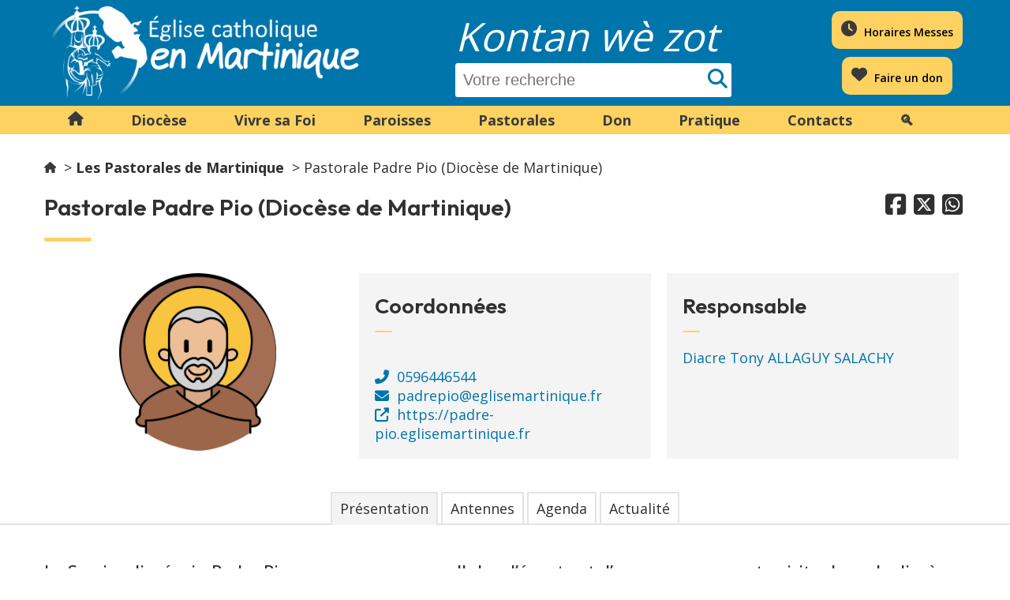

--- FILE ---
content_type: text/html; charset=utf-8
request_url: https://martinique.catholique.fr/823-pastorales-en-martinique.htm?view=groupe&view_id=6
body_size: 7517
content:
<!DOCTYPE html>
<html lang="fr">
<head>
    <title>Pastorale Padre Pio (Diocèse de Martinique) - Eglise Catholique en Martinique</title>
<meta http-equiv="Content-type" content="text/html; charset=utf-8">
<meta name="viewport" content="width=device-width, initial-scale=1, shrink-to-fit=no">
<meta name="Description" content="">
<script>
    window.SERVER_ROOT = '/';
</script>
<style>
    :root {
        --color1: #fdd261;
        --color2: #19a332;
        --color3: #dc3545;
        --color4: #0075ab;
        --colorbis1: #333333;
        --colorbis2: #ffffff;
        --colorbis3: #ffffff;
        --colorbis4: #ffffff;
        --footer: url('https://martinique.catholique.fr/uploads/diocese/footer.svg');
    }
</style>
    <link rel="shortcut icon" href="https://medias.eglisemartinique.fr/site/sit_favicon/15/47_030_Logo_couleur.png" type="image/x-icon">
    <link rel="manifest" href="/manifest.json.php">
<link rel="stylesheet" href="/assets/stg_defaut/default.css?t=1768917165">
<script src="/assets/js/jquery/jquery-3.7.0.min.js"></script>
<script src="/assets/js/jquery/ui/jquery-ui.min.js"></script>
<link href="/assets/js/jquery/ui/css/smoothness/jquery-ui.css" rel="stylesheet">
<script src="/assets/js/jquery/lightbox/lightbox.min.js"></script>
<link href="/assets/js/jquery/lightbox/css/lightbox.min.css" rel="stylesheet">
<script src="/assets/js/site.js?t=1768917165"></script>
<!-- Matomo -->
<script>
  var _paq = window._paq = window._paq || [];
  /* tracker methods like "setCustomDimension" should be called before "trackPageView" */
  _paq.push(['trackPageView']);
  _paq.push(['enableLinkTracking']);
  (function() {
    var u="https://matomo.eglisemartinique.fr/";
    _paq.push(['setTrackerUrl', u+'matomo.php']);
    _paq.push(['setSiteId', '39']);
    var d=document, g=d.createElement('script'), s=d.getElementsByTagName('script')[0];
    g.async=true; g.src=u+'matomo.js'; s.parentNode.insertBefore(g,s);
  })();
</script>
<!-- End Matomo Code -->

<meta property="og:title" content="Pastorale Padre Pio (Diocèse de Martinique)">
<meta property="og:description" content="">
<meta property="og:image" content="https://medias.eglisemartinique.fr/groupe/grp_visuel/1f/6_823_Pastorales3_Padre-Pio.png">
</head>
<body>
<div id="document">
    <header id="bandeauHaut" role="banner">
    <div class="top">
        <div class="innerCenter">
            <div class="inner">
                                    <div id="logo">
                        <a href="/">
                            <img src="https://medias.eglisemartinique.fr/site/sit_visuel/d4/47_297_47_104_LogoTexteLongDroite_blanc_150.png" alt="Eglise Catholique en Martinique" title="Eglise Catholique en Martinique">
                        </a>
                    </div>
                
                <div id="sloganWrapper" class="hideTablet">
                    <span id="slogan">Kontan wè zot</span>
                                            <form action="/1781-recherche.htm" method="get">
                            <span><input type="text" name="recherche" placeholder="Votre recherche"></span>
                            <input type="hidden" name="idtf" value="1781">
                        </form>
                                    </div>

                                    <div id="accesRapide">
                        <ul class="clearList">
                                                            <li>
                                    <a href="/845-horaires-des-messes-en-martinique.htm" class="o-button">
                                        <img src="https://medias.eglisemartinique.fr/siteliaison/stl_visuel/7b/39_321_clock-solid-gris.svg" alt="">                                        <span class="libelle">Horaires Messes</span>
                                    </a>
                                </li>
                                                            <li>
                                    <a href="/841-faire-un-don-diocese-paroisse-martinique.htm" class="o-button">
                                        <img src="https://medias.eglisemartinique.fr/siteliaison/stl_visuel/a4/40_346_heart-solid-gris.svg" alt="">                                        <span class="libelle">Faire un don</span>
                                    </a>
                                </li>
                                                    </ul>
                    </div>
                            </div>
        </div>
    </div>

        <div class="bottom">
        <div class="innerCenter">
            <nav id="menu" role="navigation">
                <ul class="clearList niv1">
                                            <li class="niv1" title="Accueil"><a href="/"><img src="/gabarit/stg_defaut/images/home.svg" alt="Accueil"></a></li>
                                                                <li class="niv1">
                            <a href="/839-le-diocese-de-martinique.htm" class="withChild aria-toggle" id="nav1_839" role="button" aria-controls="sousMenu_839" aria-expanded="false">Diocèse</a>
                                                            <div class="sousMenu" id="sousMenu_839" aria-labelledby="nav1_839">
                                    <ul class="clearList niv2">
                                                                                    <li class="niv2">
                                                <a href="/826-histoire-du-diocese-de-martinique.htm">Histoire du diocèse</a>
                                                                                            </li>
                                                                                    <li class="niv2">
                                                <a href="/1919-figures-marquantes.htm">Figures marquantes</a>
                                                                                                    <ul class="clearList niv3">
                                                                                                                    <li class="niv3">
                                                                <a href="/1926-p.-gaston-jean-michel.htm">P. Gaston Jean-Michel </a>
                                                            </li>
                                                                                                                    <li class="niv3">
                                                                <a href="/1925-louis-henri-adolphe-trillard.htm">Louis-Henri Adolphe Trillard</a>
                                                            </li>
                                                                                                                    <li class="niv3">
                                                                <a href="/1920-laure-sabes.htm">Laure Sabes</a>
                                                            </li>
                                                                                                                    <li class="niv3">
                                                                <a href="/1924-leon-papin-dupont.htm">Léon Papin-Dupont </a>
                                                            </li>
                                                                                                            </ul>
                                                                                            </li>
                                                                                    <li class="niv2">
                                                <a href="/820-eveque-de-martinique.htm">Archevêque Mgr Macaire</a>
                                                                                                    <ul class="clearList niv3">
                                                                                                                    <li class="niv3">
                                                                <a href="/1350-biographie-monseigneur-david-macaire.htm">Biographie</a>
                                                            </li>
                                                                                                                    <li class="niv3">
                                                                <a href="/1351-agenda-eveque-martinique.htm">Agenda</a>
                                                            </li>
                                                                                                                    <li class="niv3">
                                                                <a href="/1352-les-mots-de-l-eveque.htm">Mots de l&#039;évêque</a>
                                                            </li>
                                                                                                                    <li class="niv3">
                                                                <a href="/1615-catecheses.htm">Catéchèses</a>
                                                            </li>
                                                                                                                    <li class="niv3">
                                                                <a href="/994-archives-actualites.htm">Archives</a>
                                                            </li>
                                                                                                            </ul>
                                                                                            </li>
                                                                                    <li class="niv2">
                                                <a href="/1422-les-pretres-en-activite-en-martinique.htm">Prêtres </a>
                                                                                            </li>
                                                                                    <li class="niv2">
                                                <a href="/1546-les-diacres-permanents.htm">Diacres permanents</a>
                                                                                            </li>
                                                                                    <li class="niv2">
                                                <a href="/1383-seminaire-diocesain.htm">Séminaire &amp; Vocations</a>
                                                                                            </li>
                                                                                    <li class="niv2">
                                                <a href="/822-organisation-des-services-diocese-martinique.htm">Organisation diocésaine</a>
                                                                                            </li>
                                                                                    <li class="niv2">
                                                <a href="/1349-communautes-religieuses-martinique.htm">Congrégations &amp; communautés </a>
                                                                                            </li>
                                                                                    <li class="niv2">
                                                <a href="/856-enseignement-catholique-en-martinique.htm">Enseignement Catholique</a>
                                                                                            </li>
                                                                                    <li class="niv2">
                                                <a href="/838-patrimoine-eglise-catholique-martinique.htm">Patrimoine</a>
                                                                                            </li>
                                                                            </ul>
                                </div>
                                                    </li>
                                            <li class="niv1">
                            <a href="/844-vivre-sa-foi-en-martinique.htm" class="withChild aria-toggle" id="nav1_844" role="button" aria-controls="sousMenu_844" aria-expanded="false">Vivre sa Foi</a>
                                                            <div class="sousMenu" id="sousMenu_844" aria-labelledby="nav1_844">
                                    <ul class="clearList niv2">
                                                                                    <li class="niv2">
                                                <a href="/845-horaires-des-messes-en-martinique.htm">Horaires Messes</a>
                                                                                            </li>
                                                                                    <li class="niv2">
                                                <a href="/1721-horaires-des-chemins-de-croix-en-martinique.htm">Horaires Chemins de Croix</a>
                                                                                            </li>
                                                                                    <li class="niv2">
                                                <a href="/846-horaires-adorations-en-martinique.htm">Horaires Adorations</a>
                                                                                            </li>
                                                                                    <li class="niv2">
                                                <a href="/847-horaires-confessions-en-martinique.htm">Horaires Confessions</a>
                                                                                            </li>
                                                                                    <li class="niv2">
                                                <a href="https://formation.eglisemartinique.fr">Formations</a>
                                                                                            </li>
                                                                                    <li class="niv2">
                                                <a href="/861-lieux-de-retraite-en-martinique.htm">Retraites</a>
                                                                                            </li>
                                                                                    <li class="niv2">
                                                <a href="/828-pelerinages-en-martinique.htm">Pèlerinages</a>
                                                                                            </li>
                                                                                    <li class="niv2">
                                                <a href="/829-les-sacrements-de-la-vie-chretienne.htm">Sacrements </a>
                                                                                                    <ul class="clearList niv3">
                                                                                                                    <li class="niv3">
                                                                <a href="/831-bapteme-en-martinique.htm">Baptême</a>
                                                            </li>
                                                                                                                    <li class="niv3">
                                                                <a href="/832-premiere-communion-en-martinique.htm">Première Communion </a>
                                                            </li>
                                                                                                                    <li class="niv3">
                                                                <a href="/833-confirmation-en-martinique.htm">Confirmation</a>
                                                            </li>
                                                                                                                    <li class="niv3">
                                                                <a href="/834-confession-reconciliation-en-martinique.htm">Confession</a>
                                                            </li>
                                                                                                                    <li class="niv3">
                                                                <a href="/835-mariage-se-marier-en-martinique.htm">Mariage</a>
                                                            </li>
                                                                                                                    <li class="niv3">
                                                                <a href="/836-ordination-en-martinique.htm">Ordre</a>
                                                            </li>
                                                                                                                    <li class="niv3">
                                                                <a href="/837-onction-des-malades-en-martinique.htm">Onction des malades</a>
                                                            </li>
                                                                                                            </ul>
                                                                                            </li>
                                                                                    <li class="niv2">
                                                <a href="/1825-croix-de-lumiere.htm">Croix de Lumière </a>
                                                                                            </li>
                                                                                    <li class="niv2">
                                                <a href="/2040-seminaire-careme.htm">Séminaire Carême</a>
                                                                                                    <ul class="clearList niv3">
                                                                                                                    <li class="niv3">
                                                                <a href="/2041-seminaire-careme-2026.htm">Séminaire Carême 2026</a>
                                                            </li>
                                                                                                                    <li class="niv3">
                                                                <a href="/1822-evangelisation-jour-gras.htm">Séminaire Carême 2025</a>
                                                            </li>
                                                                                                            </ul>
                                                                                            </li>
                                                                                    <li class="niv2">
                                                <a href="/1427-prieres.htm">Prières </a>
                                                                                                    <ul class="clearList niv3">
                                                                                                                    <li class="niv3">
                                                                <a href="/1941-pour-les-vocations.htm">Pour les vocations</a>
                                                            </li>
                                                                                                                    <li class="niv3">
                                                                <a href="/1428-priere-contre-le-corona-virus.htm">Contre la maladie</a>
                                                            </li>
                                                                                                                    <li class="niv3">
                                                                <a href="/2046-a-st-joseph.htm">à St Joseph</a>
                                                            </li>
                                                                                                                    <li class="niv3">
                                                                <a href="/1805-priere-a-nd-du-rosaire.htm">à ND du Rosaire</a>
                                                            </li>
                                                                                                                    <li class="niv3">
                                                                <a href="/1580-priere-a-la-sainte-trinite.htm">La Sainte Trinité</a>
                                                            </li>
                                                                                                                    <li class="niv3">
                                                                <a href="/1899-neuvaines.htm">Neuvaines</a>
                                                            </li>
                                                                                                                    <li class="niv3">
                                                                <a href="/2047-evenements.htm">Événements </a>
                                                            </li>
                                                                                                                    <li class="niv3">
                                                                <a href="/1898-livrets-de-chemin-de-croix-diocesain.htm">Chemins de Croix </a>
                                                            </li>
                                                                                                                    <li class="niv3">
                                                                <a href="/1999-priere-au-cimetiere.htm">Prière au cimetière</a>
                                                            </li>
                                                                                                            </ul>
                                                                                            </li>
                                                                                    <li class="niv2">
                                                <a href="/1826-jubile-2025.htm">Jubilé 2025</a>
                                                                                                    <ul class="clearList niv3">
                                                                                                                    <li class="niv3">
                                                                <a href="/1798-congres-mission-martinique.htm">Congrès Mission </a>
                                                            </li>
                                                                                                                    <li class="niv3">
                                                                <a href="/1827-pentecote-2025.htm">Pentecôte 2025</a>
                                                            </li>
                                                                                                            </ul>
                                                                                            </li>
                                                                                    <li class="niv2">
                                                <a href="/1389-saint-du-jour.htm">Saint du jour</a>
                                                                                            </li>
                                                                                    <li class="niv2">
                                                <a href="/941-lectures-du-jour.htm">Lectures du jour</a>
                                                                                            </li>
                                                                                    <li class="niv2">
                                                <a href="/1817-messe-dominicale-en-live-facebook.htm">Retransmission Messe </a>
                                                                                            </li>
                                                                            </ul>
                                </div>
                                                    </li>
                                            <li class="niv1">
                            <a href="/824-paroisses-catholique-en-martinique.htm">Paroisses</a>
                                                    </li>
                                            <li class="niv1 selected">
                            <a href="/823-pastorales-en-martinique.htm">Pastorales</a>
                                                    </li>
                                            <li class="niv1">
                            <a href="/840-je-donne-diocese-de-martinique.htm">Don</a>
                                                    </li>
                                            <li class="niv1">
                            <a href="/1414-medias-diocesains.htm" class="withChild aria-toggle" id="nav1_1414" role="button" aria-controls="sousMenu_1414" aria-expanded="false">Pratique</a>
                                                            <div class="sousMenu" id="sousMenu_1414" aria-labelledby="nav1_1414">
                                    <ul class="clearList niv2">
                                                                                    <li class="niv2">
                                                <a href="/1372-application-mobile.htm">Application mobile</a>
                                                                                                    <ul class="clearList niv3">
                                                                                                                    <li class="niv3">
                                                                <a href="/1815-comment-installer-l-application-sur-mon-smartphone-android.htm">sur Android</a>
                                                            </li>
                                                                                                                    <li class="niv3">
                                                                <a href="/1816-comment-installer-l-application-sur-mon-iphone.htm">sur  Iphone</a>
                                                            </li>
                                                                                                            </ul>
                                                                                            </li>
                                                                                    <li class="niv2">
                                                <a href="/1617-newsletter-infodiocese.htm">Newsletter &quot;Infodiocèse&quot;</a>
                                                                                            </li>
                                                                                    <li class="niv2">
                                                <a href="/855-l-eglise-en-martinique.htm">Revue &quot;Eglise en Martinique&quot;</a>
                                                                                            </li>
                                                                                    <li class="niv2">
                                                <a href="/1415-radio-saint-louis-martinique.htm">Radio Saint-Louis</a>
                                                                                            </li>
                                                                                    <li class="niv2">
                                                <a href="/852-librairies-catholiques-en-martinique.htm">Bibliothèque &amp; librairies</a>
                                                                                            </li>
                                                                                    <li class="niv2">
                                                <a href="/1927-boutiques-diocesaines.htm">Boutiques </a>
                                                                                            </li>
                                                                                    <li class="niv2">
                                                <a href="/853-certificat-extrait-copie-acte-bapteme-martinique.htm">Certificats de baptême</a>
                                                                                            </li>
                                                                                    <li class="niv2">
                                                <a href="/1353-communiques-diocese-martinique.htm">Communiqués officiels</a>
                                                                                            </li>
                                                                                    <li class="niv2">
                                                <a href="/1593-extranet.htm">Accès Extranet</a>
                                                                                            </li>
                                                                                    <li class="niv2">
                                                <a href="/1196-ecoute-et-signalement-abus-sexuel-ou-emprise.htm">Écoute et signalement abus </a>
                                                                                            </li>
                                                                                    <li class="niv2">
                                                <a href="/1430-revue-de-presse.htm">Revue de presse</a>
                                                                                                    <ul class="clearList niv3">
                                                                                                                    <li class="niv3">
                                                                <a href="/1507-articles-de-presse-diocese.htm">Diocèse de Martinique</a>
                                                            </li>
                                                                                                                    <li class="niv3">
                                                                <a href="/1506-articles-de-presse-mgr-macaire.htm">Mgr Macaire</a>
                                                            </li>
                                                                                                            </ul>
                                                                                            </li>
                                                                                    <li class="niv2">
                                                <a href="/2048-reseaux-sociaux.htm">Réseaux sociaux</a>
                                                                                            </li>
                                                                                    <li class="niv2">
                                                <a href="/2052-gabriel-assistant-virtuel-du-site.htm">Gabriel, assistant virtuel</a>
                                                                                            </li>
                                                                                    <li class="niv2">
                                                <a href="/883-actualites-diocese-martinique.htm">Actualités diocésaines</a>
                                                                                            </li>
                                                                                    <li class="niv2">
                                                <a href="/884-agenda-diocese-martinique.htm">Agenda diocésain</a>
                                                                                            </li>
                                                                                    <li class="niv2">
                                                <a href="/1576-sites-de-la-province-ecclesiastique.htm">Province écclésiastique</a>
                                                                                                    <ul class="clearList niv3">
                                                                                                                    <li class="niv3">
                                                                <a href="/1577-site-du-diocese-de-guadeloupe.htm">Diocèse de Guadeloupe</a>
                                                            </li>
                                                                                                                    <li class="niv3">
                                                                <a href="/1578-diocese-de-guyane.htm">Diocèse de Guyane</a>
                                                            </li>
                                                                                                            </ul>
                                                                                            </li>
                                                                            </ul>
                                </div>
                                                    </li>
                                            <li class="niv1">
                            <a href="/943-contact.htm">Contacts</a>
                                                    </li>
                                            <li class="niv1">
                            <a href="/1781-recherche.htm">🔍</a>
                                                    </li>
                                    </ul>
            </nav>
        </div>
            </div>
</header>

<nav role="navigation" id="tapbar" aria-label="Menu">
    <ul class="clearList liensBas">
                    <li>
                <a href="/">
                    <img src="https://medias.eglisemartinique.fr/siteliaison/stl_visuel/15/36_606_accueil.svg" alt="">                    Accueil                </a>
            </li>
                    <li>
                <a href="/845-horaires-des-messes-en-martinique.htm">
                    <img src="https://medias.eglisemartinique.fr/siteliaison/stl_visuel/36/37_606_horaires-messes.svg" alt="">                    Messes                </a>
            </li>
                    <li>
                <a href="/884-agenda-diocese-martinique.htm">
                    <img src="https://medias.eglisemartinique.fr/siteliaison/stl_visuel/e4/38_606_agenda.svg" alt="">                    Agenda                </a>
            </li>
                    <li>
                <a href="/883-actualites-diocese-martinique.htm">
                    <img src="https://medias.eglisemartinique.fr/siteliaison/stl_visuel/84/41_606_actualites.svg" alt="">                    Actus                </a>
            </li>
                    <li>
                <a href="/840-je-donne-diocese-de-martinique.htm">
                    <img src="https://medias.eglisemartinique.fr/siteliaison/stl_visuel/4f/42_606_don.svg" alt="">                    Don                </a>
            </li>
                <li>
            <button type="button" class="aria-toggle" id="btnMenuMobile" aria-controls="menu" aria-expanded="false">
                <img src="/gabarit/stg_defaut/images/menu.svg" alt="">
                Menu
            </button>
        </li>
    </ul>
</nav>
    <main id="content" class="edition-paragraphes" role="main">
        <div class="innerCenter">

            <nav id="ariane" aria-label="Fil d'ariane"><ol><li><a href="/"><img src="/gabarit/stg_defaut/images/home.svg" title="Accueil" alt="Accueil"></a></li><li><a  href="/823-pastorales-en-martinique.htm">Les Pastorales de Martinique</a></li><li>Pastorale Padre Pio (Diocèse de Martinique)</li></ol></nav>
            <div id="shareContainer"><span class="share big"><a href="https://www.facebook.com/sharer.php?u=https%3A%2F%2Fmartinique.catholique.fr%2F823-pastorales-en-martinique.htm%3Fview%3Dgroupe%26view_id%3D6" target="_blank" class="fb">&#xf082</a><a href="https://twitter.com/intent/tweet?url=https%3A%2F%2Fmartinique.catholique.fr%2F823-pastorales-en-martinique.htm%3Fview%3Dgroupe%26view_id%3D6&amp;text=Pastorale+Padre+Pio+%28Dioc%C3%A8se+de+Martinique%29" target="_blank" class="tw">&#xe61a</a><a href="https://api.whatsapp.com/send?text=Pastorale+Padre+Pio+%28Dioc%C3%A8se+de+Martinique%29+%3A+https%3A%2F%2Fmartinique.catholique.fr%2F823-pastorales-en-martinique.htm%3Fview%3Dgroupe%26view_id%3D6" target="_blank" class="wa">&#xf40c</a></span>
                
                                    <h1>Pastorale Padre Pio (Diocèse de Martinique)</h1>
                            </div>

            
            <article class="paragraphe prt_groupe"><div class="colonnageAuto">
            <div class="aligncenter"><a href="https://medias.eglisemartinique.fr/groupe/grp_visuel/1f/6_823_Pastorales3_Padre-Pio.png" data-lightbox="lightbox"><img src="https://medias.eglisemartinique.fr/groupe/grp_visuel/1f/6_823_Pastorales3_Padre-Pio.png" alt="" style="height:225px;"></a></div>
                <div class="fondGris">
            <br>
            <h2>Coordonnées</h2>
            <p>
                                <br><a href="tel:0596446544" class="picto tel">0596446544</a>                <br><a href="mailto:padrepio@eglisemartinique.fr"class="picto email">padrepio@eglisemartinique.fr</a>                <br><a href="https://padre-pio.eglisemartinique.fr" target="_blank" class="picto web">https://padre-pio.eglisemartinique.fr</a>                            </p>
        </div>
                <div class="fondGris">
            <br>
            <h2>Responsable</h2>
            <p>
                <a href="/823-pastorales-en-martinique.htm?view=personne&amp;view_id=47615&amp;hash=1a1f030371baef01b85e081147627748d921b645335ad0239f2be0fad2ca7ea9">Diacre Tony ALLAGUY SALACHY</a>
                                                                            </p>
        </div>
    </div>

<ul class="js-panel-controlGroup clearList">
    <li><a href="#div_P" class="js-panel-control">Présentation</a></li>
                <li><a href="#div_C2" class="js-panel-control">Antennes</a></li>
        <li><a href="#div_AG" class="js-panel-control">Agenda</a></li>
    <li><a href="#div_AC" class="js-panel-control">Actualité</a></li>
</ul>

<div id="div_P" class="js-panel">
            <div class="accrocheTXT">Le Service diocésain Padre Pio vous propose ses cellules d’écoute et d’accompagnement spirituel que le diocèse met à votre disposition si vous ressentez le besoin de vous faire accompagner dans des situations de souffrance et de détresse.</div>
        <article id="par_4622" class="paragraphe prt_texte_riche"><p>Sous l’impulsion de notre Archevêque Mgr David Macaire, a été initiée dans notre Diocèse une pastorale de l’accueil spirituel, de guérison intérieure et de délivrance, pour répondre au mieux aux nombreuses demandes des fidèles souhaitant une écoute et/ou un accompagnement spirituel.</p>
<h2>Qu’est-ce que cette pastorale "Padre Pio" ?</h2>
<p>Elle s’inscrit dans le 5ème chantier d’ECCLESIA’M 2020 ! « Soigner et délivrer les âmes » et est mise en œuvre à travers la création du Service Diocésain d’accompagnement spirituel et de délivrance Padre Pio.</p>
<p>Pour ce service, il s’agit de rejoindre les fidèles qui souhaitent être accompagnés dans leur réalité souffrante et de leur « montrer Jésus vivant et agissant » pour eux personnellement aujourd’hui, et de leur redonner courage et espérance.</p>
<p>Pourquoi ce Service est-il placé sous le patronage de saint Padre Pio ? Parce que ce saint a accepté d’être configuré au Christ à travers son Ministère consacré au soin des âmes.</p>
<p></p>
<h2>Le Service Padre Pio se décline en deux volets :</h2>
<ol>
<li>L’accompagnement spirituel qui regroupe les Cellules d’écoute, de compassion et de prière, ainsi que l’organisation de sessions de guérison intérieure.</li>
<li>La délivrance qui regroupe la cellule diagnostique pluridisciplinaire (discernement entre un trouble psychologique et l’emprise maléfique), et le ministère d’exorcisme.</li>
</ol></article></div>


    <div id="div_C2" class="js-panel">
        <ul class="liste ombre col3">
            <li>
    <div class="lienBloc">
        <h2><a href="/823-pastorales-en-martinique.htm?view=groupe&amp;view_id=329">Communauté des Eaux jaillissantes (Diocèse de Martinique)</a></h2>
        <div class="itemInfo">
                            <div class="visuel">
                    <img src="https://medias.eglisemartinique.fr/groupe/grp_visuel/67/329_294_eaux-jaillissantes.jpg" style="width: 200px" alt="">
                </div>
                                        <p>
                    <span class="picto tel">0596799193</span><br>                    <span class="picto email">secretariat@eauxjaillissantes.fr</span><br>                    <span class="picto adresse">48 route de l&#039;entraide<br>
97200 Fort-de-France<br>
Martinique</span><br>                    <span class="picto web">http://www.eauxjaillissantes.fr/</span><br>                    <span class="picto horaire">Lundi : 9h - 12h<br>
Mardi : 9h - 12h<br>
Mercredi : 9h - 17h<br>
Jeudi : Fermé<br>
Vendredi : 9h - 17h<br>
Samedi : 9h - 12h<br>
</span>                </p>
                                        <p>
                    <strong>Responsable</strong><br>
                    <span class="picto personne">Père Jean-Marie YANG-TING</span>                                                                                                </p>
                    </div>
    </div>
</li>

<li>
    <div class="lienBloc">
        <h2><a href="/823-pastorales-en-martinique.htm?view=groupe&amp;view_id=330">Exorcisme (Diocèse de Martinique)</a></h2>
        <div class="itemInfo">
                            <div class="visuel">
                    <img src="https://medias.eglisemartinique.fr/groupe/grp_visuel/1f/6_823_Pastorales3_Padre-Pio.png" style="width: 200px" alt="">
                </div>
                                            </div>
    </div>
</li>

<li>
    <div class="lienBloc">
        <h2><a href="/823-pastorales-en-martinique.htm?view=groupe&amp;view_id=331">Padre Pio - Paroisses (Diocèse de Martinique)</a></h2>
        <div class="itemInfo">
                            <div class="visuel">
                    <img src="https://medias.eglisemartinique.fr/groupe/grp_visuel/1f/6_823_Pastorales3_Padre-Pio.png" style="width: 200px" alt="">
                </div>
                                                    <p>
                    <strong>Responsable</strong><br>
                    <span class="picto personne">Diacre Tony ALLAGUY SALACHY</span>                                                                                                </p>
                    </div>
    </div>
</li>

        </ul>
    </div>

<div id="div_AG" class="js-panel">
            <ul class="liste ombre col3">
            <li>
    <div class="lienBloc">
                    <div class="visuel ratio">
                <img src="https://medias.eglisemartinique.fr/agenda/agn_visuel/40/3950_815_seminaire-careme-2026.jpg" alt="">
                <div class="o-date__wrapper">
    <div class="o-date">
        <div class="o-date__weekday">
            Lundi        </div>
        <div class="o-date__day">
            16/02        </div>
            </div>
            <div class="o-date__separator">
            &gt;
        </div>
        <div class="o-date">
            <div class="o-date__weekday">
                Mercredi            </div>
            <div class="o-date__day">
                18/02            </div>
                    </div>
    </div>
            </div>
                <h2><a href="/884-agenda-diocese-martinique.htm?view=agenda&amp;view_id=3950">Séminaire d&#039;entrée en Carême</a></h2>
        <div class="itemInfo">
                            <p></p>
                        <p>
                <span class="picto eglise">Diocèse de Martinique</span>
                                    <br><span class="picto categorie">Evènement/Activité</span>
                                            </p>
        </div>
    </div>
    <span class="share"><a href="https://www.facebook.com/sharer.php?u=https%3A%2F%2Fmartinique.catholique.fr%2F884-agenda-diocese-martinique.htm%3Fview%3Dagenda%26view_id%3D3950" target="_blank" class="fb">&#xf082</a><a href="https://twitter.com/intent/tweet?url=https%3A%2F%2Fmartinique.catholique.fr%2F884-agenda-diocese-martinique.htm%3Fview%3Dagenda%26view_id%3D3950&amp;text=S%C3%A9minaire+d%27entr%C3%A9e+en+Car%C3%AAme" target="_blank" class="tw">&#xe61a</a><a href="https://api.whatsapp.com/send?text=S%C3%A9minaire+d%27entr%C3%A9e+en+Car%C3%AAme+%3A+https%3A%2F%2Fmartinique.catholique.fr%2F884-agenda-diocese-martinique.htm%3Fview%3Dagenda%26view_id%3D3950" target="_blank" class="wa">&#xf40c</a></span></li>
        </ul>
    </div>

<div id="div_AC" class="js-panel">
            <ul class="liste ombre col3">
            <li>
    <div class="lienBloc">
                    <div class="visuel ratio">
                <img src="https://medias.eglisemartinique.fr/actualite/acu_visuel/6d/794_363_Capture-d-ecran-2024-11-18-a-16.39.06.png" alt="">
                <div class="o-date__wrapper">
    <div class="o-date">
        <div class="o-date__weekday">
            Lundi        </div>
        <div class="o-date__day">
            18/11        </div>
            </div>
    </div>
            </div>
                <h2><a href="/883-actualites-diocese-martinique.htm?view=actualite&amp;view_id=794">Lumière sur l&#039;occultisme - KTO </a></h2>
        <div class="itemInfo">
            <p>Médiumnité, soins énergétiques, tirage de cartes : les pratiques occultes ont le vent en poupe. Les salons de la voyance, les cabinets de [...]</p>
            <p>
                                    <span class="picto eglise">Pastorale Padre Pio (Diocèse de Martinique)</span>
                                                    <br><span class="picto categorie">Pastorale</span>
                            </p>
        </div>
    </div>
    <span class="share"><a href="https://www.facebook.com/sharer.php?u=https%3A%2F%2Fmartinique.catholique.fr%2F883-actualites-diocese-martinique.htm%3Fview%3Dactualite%26view_id%3D794" target="_blank" class="fb">&#xf082</a><a href="https://twitter.com/intent/tweet?url=https%3A%2F%2Fmartinique.catholique.fr%2F883-actualites-diocese-martinique.htm%3Fview%3Dactualite%26view_id%3D794&amp;text=Lumi%C3%A8re+sur+l%27occultisme+-+KTO" target="_blank" class="tw">&#xe61a</a><a href="https://api.whatsapp.com/send?text=Lumi%C3%A8re+sur+l%27occultisme+-+KTO+%3A+https%3A%2F%2Fmartinique.catholique.fr%2F883-actualites-diocese-martinique.htm%3Fview%3Dactualite%26view_id%3D794" target="_blank" class="wa">&#xf40c</a></span></li>
<li>
    <div class="lienBloc">
                    <div class="visuel ratio">
                <img src="https://medias.eglisemartinique.fr/actualite/acu_visuel/35/248_876_41_900_logo-SPP.png" alt="">
                <div class="o-date__wrapper">
    <div class="o-date">
        <div class="o-date__weekday">
            Vendredi        </div>
        <div class="o-date__day">
            30/12        </div>
            </div>
    </div>
            </div>
                <h2><a href="/883-actualites-diocese-martinique.htm?view=actualite&amp;view_id=248">Mise en place d&#039;une plateforme d&#039;écoute téléphonique </a></h2>
        <div class="itemInfo">
            <p>Le service PADRE PIO informe de la mise en place de sa plateforme d’écoute téléphonique pour tous ceux qui ont besoin d'écoute et de parler à [...]</p>
            <p>
                                    <span class="picto eglise">Pastorale Padre Pio (Diocèse de Martinique)</span>
                                                    <br><span class="picto categorie">Pastorale</span>
                            </p>
        </div>
    </div>
    <span class="share"><a href="https://www.facebook.com/sharer.php?u=https%3A%2F%2Fmartinique.catholique.fr%2F883-actualites-diocese-martinique.htm%3Fview%3Dactualite%26view_id%3D248" target="_blank" class="fb">&#xf082</a><a href="https://twitter.com/intent/tweet?url=https%3A%2F%2Fmartinique.catholique.fr%2F883-actualites-diocese-martinique.htm%3Fview%3Dactualite%26view_id%3D248&amp;text=Mise+en+place+d%27une+plateforme+d%27%C3%A9coute+t%C3%A9l%C3%A9phonique" target="_blank" class="tw">&#xe61a</a><a href="https://api.whatsapp.com/send?text=Mise+en+place+d%27une+plateforme+d%27%C3%A9coute+t%C3%A9l%C3%A9phonique+%3A+https%3A%2F%2Fmartinique.catholique.fr%2F883-actualites-diocese-martinique.htm%3Fview%3Dactualite%26view_id%3D248" target="_blank" class="wa">&#xf40c</a></span></li>
        </ul>
    </div>
</article>        </div>
    </main>
    <footer id="bandeauBas" role="contentinfo">
    <div class="top"></div>
    <div class="bottom">
        <div class="innerCenter">
            <div class="inner">
                <div class="diocese">
                                            <div id="logo" class="hideTablet">
                            <a href="/">
                                <img src="https://medias.eglisemartinique.fr/diocese/dcs_logoblanc/c7/1_476_Logo_blanc.png" title="Diocèse de Martinique" alt="">
                            </a>
                        </div>
                                    </div>
                                    <ul class="clearList liensBas">
                                                    <li>
                                <a href="/872-mentions-legales.htm">Mentions légales</a>
                            </li>
                                                    <li>
                                <a href="/873-plan-du-site.htm">Plan du site</a>
                            </li>
                                                    <li>
                                <a href="/943-contact.htm">Nous contacter</a>
                            </li>
                                            </ul>
                            </div>
        </div>
    </div>
</footer>
<script>
  (function() {
    var script = document.createElement('script');
    script.src = 'https://eondesk.factor-ia.fr/assets/js/chatbot-bubble.js';
    script.setAttribute('data-chatbot-token', '4bf969b0d31a8f766965247f8659cbba387ec65498b75e8e163c75d242eea78f');
    document.body.appendChild(script);
  })();
</script>
</div>
</body>
</html>
    

--- FILE ---
content_type: text/css
request_url: https://martinique.catholique.fr/assets/stg_defaut/default.css?t=1768917165
body_size: 8196
content:
@charset "UTF-8";
@import 'https://fonts.googleapis.com/css?family=Outfit:600';
@import 'https://fonts.googleapis.com/css?family=Open+Sans:300,400,500,600,700,900';
@font-face {
  font-family: "Font Awesome 6 Solid";
  font-style: normal;
  font-weight: 900;
  font-display: auto;
  src: url("polices/fa-solid-900.woff2") format("woff2");
}
@font-face {
  font-family: "Font Awesome 6 Regular";
  font-style: normal;
  font-weight: 400;
  font-display: auto;
  src: url("polices/fa-regular-400.woff2") format("woff2");
}
@font-face {
  font-family: "Font Awesome 6 Brands";
  font-style: normal;
  font-weight: 400;
  font-display: auto;
  src: url("polices/fa-brands-400.woff2") format("woff2");
}
/* ===================================================================
 * MIXINS
 * =================================================================*/
/*
 *   Bouton standard
 *   => $fontSize:          taille du libellé
 *   => $lineHeight:        line-height du libellé
 *   => $color:             couleur du libellé
 *   => $bgColor:           couleur de fond du bouton
 *   => $borderColor:       couleur du contour
 *   => $borderSize:        largeur du contour
 *   => $colorHover:        couleur du libellé au survol
 *   => $bgColorHover:      couleur de fond du bouton au survol
 *   => $borderColorHover:  couleur du contour au survol
 *   => $radius:            arrondi des angles
 *   => $paddingH:          padding haut/bas
 *   => $paddingV:          padding gauche/droite
 */
/*
 *   Alignement : Permet d'aligner en pourcentage un élément via absolute et tranform
 *   !! Attention !! Il faut que le bloc container soit en position relative ou absolute.
 *   => $x:  alignement sur l'axe x
 *   => $y:  alignement sur l'axe y
 */
/*
 *   Colonnage grille
 *   => @nbCol:    nombre de colonne de la grille
 *   => @nbMargin:     nombre de gouttières de la grille
 */
/*
 *   Custom select :
 *   => $arrow:   nom du fichier image
 *   => $taille:  width du background en pixels permettant de calculer le padding-right
 */
/*
 * Preserve unicode escape in default.css
 * Example with Fontawesome :
 * content: unicode('f060');
 */
html, body {
  scroll-behavior: smooth;
}

.visuallyhidden {
  border: 0;
  clip: rect(0 0 0 0);
  height: 1px !important;
  margin: -1px !important;
  overflow: hidden;
  padding: 0 !important;
  position: absolute;
  width: 1px !important;
}

.clear {
  clear: both !important;
}

.alignleft {
  text-align: left !important;
}

.alignright {
  text-align: right !important;
}

.aligncenter {
  text-align: center !important;
}

.alert {
  color: red;
}

img {
  max-width: 100%;
}
img.floatG {
  float: left;
  margin: 0 10px 10px 0;
}
img.floatD {
  float: right;
  margin: 0 0 10px 10px;
}
img.max50 {
  max-width: 48%;
  height: auto;
}

.nowrap {
  white-space: nowrap;
}

.fas, .picto::before {
  font-family: "Font Awesome 6 Solid", sans-serif;
  font-weight: 900;
  line-height: 1;
  font-style: normal;
}

.far {
  font-family: "Font Awesome 6 Regular", sans-serif;
  font-weight: 400;
  line-height: 1;
  font-style: normal;
}

.fab, .picto.caster::before {
  font-family: "Font Awesome 6 Brands", sans-serif;
  font-weight: 400;
  line-height: 1;
  font-style: normal;
}

.picto::before {
  margin-right: 1rem;
}
.picto.email {
  word-break: break-word;
}

.picto.tel::before {
  content: "\f879";
}
.picto.email::before {
  content: "\f0e0";
}
.picto.web::before {
  content: "\f35d";
}
.picto.adresse::before {
  content: "\f3c5";
}
.picto.personne::before {
  content: "\f007";
}
.picto.societe::before {
  content: "\f1ad";
}
.picto.calendrier::before {
  content: "\f073";
}
.picto.horaire::before {
  content: "\f017";
}
.picto.categorie::before {
  content: "\f02b";
}
.picto.euro::before {
  content: "\f153";
}
.picto.music::before {
  content: "\f001";
}
.picto.anniversaire::before {
  content: "\f1fd";
}
.picto.don::before {
  content: "\f004";
}
.picto.quete::before {
  content: "\f51e";
}
.picto.document::before {
  content: "\f56d";
}
.picto.direction::before {
  content: "\f5eb";
}
.picto.mobile::before {
  content: "\f3cd";
}
.picto.eglise::before {
  content: "\f51d";
}
.picto.caster::before {
  content: "\f838";
}
.picto.share::before {
  content: "\f1e0";
}
.js-show--center {
  text-align: center;
  margin-bottom: 1rem;
}
.js-show--center .js-show-arrow {
  float: none;
}
.js-show-arrow {
  cursor: pointer;
  float: right;
  padding-left: 5px;
}
.js-show-arrow::after {
  font-family: "Font Awesome 6 Solid", sans-serif;
  font-weight: 900;
  line-height: 1;
  content: "\f107";
}
.js-show-arrow.open::after {
  content: "\f106";
}
.js-show-content {
  display: none;
}

.js-password {
  margin-left: -25px;
  cursor: pointer;
  font-style: normal;
}
.js-password::before {
  font-family: "Font Awesome 6 Solid", sans-serif;
  font-weight: 900;
  line-height: 1;
  content: "\f070";
}
.js-password.show::before {
  content: "\f06e";
}

html {
  font-size: 62.5%; /*10px*/
}

body {
  font-size: 1.8rem;
  background-color: #fff;
  color: #303030;
  margin: 0;
  padding: 0;
  font-family: "Open Sans", sans-serif;
  font-weight: 400;
}

#document {
  overflow: hidden;
  min-width: 320px;
}

h1 {
  font-size: 2.9rem;
  margin: 0 0 4rem;
  font-weight: 600;
  font-family: "Outfit", sans-serif;
}
h1:not(.epure)::after {
  content: "";
  height: 0.5rem;
  width: 6rem;
  background-color: var(--color1, #fdd261);
  border-radius: 1rem;
  display: block;
  margin-top: 2rem;
}

h2 {
  font-size: 2.7rem;
  margin: 0 0 3rem;
  font-weight: 600;
  font-family: "Outfit", sans-serif;
}
h2:not(.epure)::after {
  content: "";
  height: 0.2rem;
  width: 2.2rem;
  background-color: var(--color1, #fdd261);
  border-radius: 1rem;
  display: block;
  margin-top: 1.5rem;
}

h3 {
  font-size: 2.3rem;
  margin: 0 0 1.5rem;
  font-weight: 600;
  font-family: "Outfit", sans-serif;
}

h4 {
  font-size: 2.1rem;
  margin: 0 0 1.5rem;
  font-weight: 600;
  font-family: "Outfit", sans-serif;
}

a {
  color: var(--color4, #0075ab);
  text-decoration: none;
}
a:hover, a:focus, a:active {
  text-decoration: underline;
}

h2 a,
h3 a {
  color: inherit;
}

@media screen and (min-width: 768px) {
  p {
    margin: 0 0 2rem;
  }
}
@media screen and (max-width: 767px) {
  p {
    margin: 0 0 1.5rem;
  }
}

ul {
  margin: 0;
  padding: 0;
  list-style: none;
}
ul:not(.clearList):not(ul.liste):not(ul.listeMonoligne):not(.js-tree):not(.ui-menu) {
  overflow: hidden;
  margin: 0 0 2rem;
}
ul:not(.clearList):not(ul.liste):not(ul.listeMonoligne):not(.js-tree):not(.ui-menu) li {
  position: relative;
  padding: 0 0 0 2rem;
  margin: 0 0 1rem;
}
ul:not(.clearList):not(ul.liste):not(ul.listeMonoligne):not(.js-tree):not(.ui-menu) li::before {
  content: "•";
  color: var(--color1, #fdd261);
  position: absolute;
  left: 0;
  top: 0;
}
ul:not(.clearList):not(ul.liste):not(ul.listeMonoligne):not(.js-tree):not(.ui-menu) ul {
  margin: 0;
}
ul:not(.clearList):not(ul.liste):not(ul.listeMonoligne):not(.js-tree):not(.ui-menu).check li {
  padding-left: 3rem;
}
ul:not(.clearList):not(ul.liste):not(ul.listeMonoligne):not(.js-tree):not(.ui-menu).check li::before {
  content: url("images/puceCheck.png");
}

ol {
  padding: 0 0 0 2rem;
  margin: 0 0 2rem;
}
ol li {
  padding: 0 0 0 1rem;
  margin-bottom: 1rem;
}
ol ol {
  margin: 2rem 0 0;
}

#ariane ol {
  padding: 0;
}
#ariane li {
  display: inline-block;
  padding: 0;
  margin: 0;
}
#ariane li:not(:last-child)::after {
  content: ">";
  margin: 0 0.5rem 0 1rem;
}
#ariane img {
  height: 14px;
}
#ariane a {
  color: #303030;
  font-weight: 700;
}

#content {
  box-sizing: border-box;
  padding-top: 3rem;
  display: flow-root;
}

.innerCenter {
  max-width: 1169px;
  margin: 0 auto;
  display: flow-root;
  position: relative;
}
@media screen and (min-width: 768px) {
  .innerCenter {
    padding: 0 2rem;
  }
}
@media screen and (max-width: 767px) {
  .innerCenter {
    padding: 0 0.5rem;
  }
}

@media screen and (max-width: 1023px) {
  .hideTablet {
    display: none;
  }
}

@media screen and (min-width: 1024px) {
  .hideDesktop {
    display: none;
  }
}

.itemInfo {
  padding: 2rem;
  word-break: break-word;
}
.itemInfo p {
  margin-bottom: 2rem;
}

.enAvant {
  background-color: var(--color1, #fdd261);
}
@media screen and (min-width: 768px) {
  .enAvant {
    margin-bottom: 5rem;
    padding: 3rem 7% 1rem;
  }
}
@media screen and (max-width: 767px) {
  .enAvant {
    margin-bottom: 3rem;
    padding: 3rem 2rem 1rem;
  }
}
.enAvant .o-button {
  color: var(--color1, #fdd261) !important;
  background-color: #303030;
  border-color: #303030;
}
.enAvant .o-button:hover, .enAvant .o-button:active, .enAvant .o-button:focus {
  color: #303030 !important;
  background-color: color-mix(in srgb, #fff 15%, var(--color1, #fdd261));
  border-color: #303030;
}

.citation {
  padding: 0 10%;
  font-style: italic;
  position: relative;
  text-align: center;
}
.citation:before {
  font-family: "Font Awesome 6 Solid", sans-serif;
  font-weight: 900;
  line-height: 1;
  content: "\f10d";
  position: absolute;
  top: 0;
  left: 5%;
}
.citation:after {
  font-family: "Font Awesome 6 Solid", sans-serif;
  font-weight: 900;
  line-height: 1;
  content: "\f10e";
  position: absolute;
  bottom: 0;
  right: 5%;
}

.colonne2 {
  columns: 2;
  column-gap: 2rem;
}
@media screen and (max-width: 767px) {
  .colonne2 {
    columns: 1;
  }
}

.grille {
  display: flex;
  flex-wrap: wrap;
  gap: 5rem;
  justify-content: center;
}
@media screen and (min-width: 768px) {
  .grille > * {
    width: 45%;
  }
}

.stabylo {
  text-transform: uppercase;
  font-weight: 700;
  position: relative;
  z-index: 0;
  display: inline-block;
  margin-right: 5px;
}
.stabylo::before {
  content: "";
  position: absolute;
  top: 50%;
  bottom: -5px;
  left: 0;
  right: 0;
  background-color: var(--color1, #fdd261);
  z-index: -1;
}

.error {
  border: 1px solid var(--color3, #dc3545);
  color: var(--color3, #dc3545);
  padding: 1rem;
}

@media screen and (min-width: 1024px) {
  .accrocheIMG {
    margin-bottom: 8rem;
  }
}
@media screen and (max-width: 1023px) {
  .accrocheIMG {
    margin-bottom: 4rem;
  }
}
.accrocheIMG img {
  display: block;
  margin: 0 auto;
}

.accrocheTXT {
  font-weight: 500;
}
@media screen and (min-width: 1024px) {
  .accrocheTXT {
    margin-bottom: 6rem;
  }
}
@media screen and (max-width: 1023px) {
  .accrocheTXT {
    margin-bottom: 4rem;
  }
}
@media screen and (min-width: 768px) {
  .accrocheTXT {
    font-size: 2.2rem;
    line-height: 3.7rem;
  }
}
@media screen and (max-width: 767px) {
  .accrocheTXT {
    font-size: 2rem;
    line-height: 2.6rem;
  }
}

#shareContainer {
  display: flow-root;
}

.share {
  display: block;
  text-align: right;
  margin-bottom: 0.5rem;
}
.share a {
  font-family: "Font Awesome 6 Brands", sans-serif;
  font-weight: 400;
  line-height: 1;
  color: #303030;
  margin: 0 5px;
}
.share a.fb:hover {
  color: #3B5998;
}
.share a.tw:hover {
  color: #00ACEE;
}
.share a.wa:hover {
  color: #25D366;
}
.share.big {
  margin-bottom: 1rem;
  float: right;
}
.share.big a {
  font-size: 3rem;
}

.visuel {
  position: relative;
  overflow: hidden;
}
.visuel span {
  position: absolute;
  bottom: 0;
  left: 0;
  color: #fff;
  background-color: var(--color4, #0075ab);
}
.visuel span:not(.noPadding) {
  padding: 2px 5px;
}
.visuel span.TL {
  bottom: auto;
  top: 0;
}
.visuel span img {
  display: block;
}
.visuel > img {
  display: block;
  margin: auto;
}
.visuel.ratio > img {
  width: 100%;
  aspect-ratio: 3/2;
  object-fit: cover;
}
.visuel.ratio--contain > img {
  object-fit: contain;
}

.lienBloc {
  position: relative;
}
.lienBloc a:first-child {
  text-decoration: none;
}
.lienBloc a:first-child::after {
  content: "";
  position: absolute;
  left: 0;
  right: 0;
  top: 0;
  bottom: 0;
  z-index: 1;
}
.lienBloc h3 {
  margin-top: 1.5rem;
}
.lienBloc .visuel > img {
  transition: all 0.3s;
}
.lienBloc:hover .visuel > img {
  transform: scale(1.15);
}

.paragraphe {
  margin-bottom: 4rem;
  display: flow-root;
}

.style_COULEUR1 h1::after,
.style_COULEUR1 h2::after,
.style_COULEUR1 .liste .visuel span {
  background-color: var(--color1, #fdd261);
}
.style_COULEUR1 .liste.standard h2 {
  border-color: var(--color1, #fdd261);
}
.style_COULEUR1 li::before,
.style_COULEUR1 a.lienPuce::before {
  color: var(--color1, #fdd261) !important;
}
.style_COULEUR1 a.lienPuce:hover,
.style_COULEUR1 a.lienPuce:focus {
  text-decoration-color: var(--color1, #fdd261);
}
.style_COULEUR1 .o-button {
  color: var(--colorbis1, #000) !important;
  background-color: var(--color1, #fdd261);
  border-color: var(--color1, #fdd261);
}
.style_COULEUR1 .o-button:hover, .style_COULEUR1 .o-button:active, .style_COULEUR1 .o-button:focus {
  background-color: color-mix(in srgb, var(--colorbis1, #000) 20%, var(--color1, #fdd261));
  border-color: color-mix(in srgb, var(--colorbis1, #000) 20%, var(--color1, #fdd261));
}

.style_FONDCOULEUR1 {
  background-color: var(--color1, #fdd261);
  color: var(--colorbis1, #000);
  border-radius: 1rem;
  padding: 3rem 3rem 0;
}
.style_FONDCOULEUR1 h1::after, .style_FONDCOULEUR1 h2::after {
  content: none;
}
.style_FONDCOULEUR1 a {
  color: inherit;
}
.style_FONDCOULEUR1 li::before,
.style_FONDCOULEUR1 a.lienPuce::before {
  color: var(--colorbis1, #000) !important;
}
.style_FONDCOULEUR1 a.lienPuce:hover,
.style_FONDCOULEUR1 a.lienPuce:focus {
  text-decoration-color: var(--colorbis1, #000);
}
.style_FONDCOULEUR1 .o-button {
  color: var(--colorbis1, #000) !important;
  background-color: var(--color1, #fdd261);
  border-color: var(--colorbis1, #000);
}
.style_FONDCOULEUR1 .o-button:hover, .style_FONDCOULEUR1 .o-button:active, .style_FONDCOULEUR1 .o-button:focus {
  background-color: color-mix(in srgb, var(--colorbis1, #000) 20%, var(--color1, #fdd261));
  border-color: var(--colorbis1, #000);
}

.style_COULEUR2 h1::after,
.style_COULEUR2 h2::after,
.style_COULEUR2 .liste .visuel span {
  background-color: var(--color2, #19a332);
}
.style_COULEUR2 .liste.standard h2 {
  border-color: var(--color2, #19a332);
}
.style_COULEUR2 li::before,
.style_COULEUR2 a.lienPuce::before {
  color: var(--color2, #19a332) !important;
}
.style_COULEUR2 a.lienPuce:hover,
.style_COULEUR2 a.lienPuce:focus {
  text-decoration-color: var(--color2, #19a332);
}
.style_COULEUR2 .o-button {
  color: var(--colorbis2, #000) !important;
  background-color: var(--color2, #19a332);
  border-color: var(--color2, #19a332);
}
.style_COULEUR2 .o-button:hover, .style_COULEUR2 .o-button:active, .style_COULEUR2 .o-button:focus {
  background-color: color-mix(in srgb, var(--colorbis2, #000) 20%, var(--color2, #19a332));
  border-color: color-mix(in srgb, var(--colorbis2, #000) 20%, var(--color2, #19a332));
}

.style_FONDCOULEUR2 {
  background-color: var(--color2, #19a332);
  color: var(--colorbis2, #000);
  border-radius: 1rem;
  padding: 3rem 3rem 0;
}
.style_FONDCOULEUR2 h1::after, .style_FONDCOULEUR2 h2::after {
  content: none;
}
.style_FONDCOULEUR2 a {
  color: inherit;
}
.style_FONDCOULEUR2 li::before,
.style_FONDCOULEUR2 a.lienPuce::before {
  color: var(--colorbis2, #000) !important;
}
.style_FONDCOULEUR2 a.lienPuce:hover,
.style_FONDCOULEUR2 a.lienPuce:focus {
  text-decoration-color: var(--colorbis2, #000);
}
.style_FONDCOULEUR2 .o-button {
  color: var(--colorbis2, #000) !important;
  background-color: var(--color2, #19a332);
  border-color: var(--colorbis2, #000);
}
.style_FONDCOULEUR2 .o-button:hover, .style_FONDCOULEUR2 .o-button:active, .style_FONDCOULEUR2 .o-button:focus {
  background-color: color-mix(in srgb, var(--colorbis2, #000) 20%, var(--color2, #19a332));
  border-color: var(--colorbis2, #000);
}

.style_COULEUR3 h1::after,
.style_COULEUR3 h2::after,
.style_COULEUR3 .liste .visuel span {
  background-color: var(--color3, #dc3545);
}
.style_COULEUR3 .liste.standard h2 {
  border-color: var(--color3, #dc3545);
}
.style_COULEUR3 li::before,
.style_COULEUR3 a.lienPuce::before {
  color: var(--color3, #dc3545) !important;
}
.style_COULEUR3 a.lienPuce:hover,
.style_COULEUR3 a.lienPuce:focus {
  text-decoration-color: var(--color3, #dc3545);
}
.style_COULEUR3 .o-button {
  color: var(--colorbis3, #000) !important;
  background-color: var(--color3, #dc3545);
  border-color: var(--color3, #dc3545);
}
.style_COULEUR3 .o-button:hover, .style_COULEUR3 .o-button:active, .style_COULEUR3 .o-button:focus {
  background-color: color-mix(in srgb, var(--colorbis3, #000) 20%, var(--color3, #dc3545));
  border-color: color-mix(in srgb, var(--colorbis3, #000) 20%, var(--color3, #dc3545));
}

.style_FONDCOULEUR3 {
  background-color: var(--color3, #dc3545);
  color: var(--colorbis3, #000);
  border-radius: 1rem;
  padding: 3rem 3rem 0;
}
.style_FONDCOULEUR3 h1::after, .style_FONDCOULEUR3 h2::after {
  content: none;
}
.style_FONDCOULEUR3 a {
  color: inherit;
}
.style_FONDCOULEUR3 li::before,
.style_FONDCOULEUR3 a.lienPuce::before {
  color: var(--colorbis3, #000) !important;
}
.style_FONDCOULEUR3 a.lienPuce:hover,
.style_FONDCOULEUR3 a.lienPuce:focus {
  text-decoration-color: var(--colorbis3, #000);
}
.style_FONDCOULEUR3 .o-button {
  color: var(--colorbis3, #000) !important;
  background-color: var(--color3, #dc3545);
  border-color: var(--colorbis3, #000);
}
.style_FONDCOULEUR3 .o-button:hover, .style_FONDCOULEUR3 .o-button:active, .style_FONDCOULEUR3 .o-button:focus {
  background-color: color-mix(in srgb, var(--colorbis3, #000) 20%, var(--color3, #dc3545));
  border-color: var(--colorbis3, #000);
}

.style_COULEUR4 h1::after,
.style_COULEUR4 h2::after,
.style_COULEUR4 .liste .visuel span {
  background-color: var(--color4, #0075ab);
}
.style_COULEUR4 .liste.standard h2 {
  border-color: var(--color4, #0075ab);
}
.style_COULEUR4 li::before,
.style_COULEUR4 a.lienPuce::before {
  color: var(--color4, #0075ab) !important;
}
.style_COULEUR4 a.lienPuce:hover,
.style_COULEUR4 a.lienPuce:focus {
  text-decoration-color: var(--color4, #0075ab);
}
.style_COULEUR4 .o-button {
  color: var(--colorbis4, #000) !important;
  background-color: var(--color4, #0075ab);
  border-color: var(--color4, #0075ab);
}
.style_COULEUR4 .o-button:hover, .style_COULEUR4 .o-button:active, .style_COULEUR4 .o-button:focus {
  background-color: color-mix(in srgb, var(--colorbis4, #000) 20%, var(--color4, #0075ab));
  border-color: color-mix(in srgb, var(--colorbis4, #000) 20%, var(--color4, #0075ab));
}

.style_FONDCOULEUR4 {
  background-color: var(--color4, #0075ab);
  color: var(--colorbis4, #000);
  border-radius: 1rem;
  padding: 3rem 3rem 0;
}
.style_FONDCOULEUR4 h1::after, .style_FONDCOULEUR4 h2::after {
  content: none;
}
.style_FONDCOULEUR4 a {
  color: inherit;
}
.style_FONDCOULEUR4 li::before,
.style_FONDCOULEUR4 a.lienPuce::before {
  color: var(--colorbis4, #000) !important;
}
.style_FONDCOULEUR4 a.lienPuce:hover,
.style_FONDCOULEUR4 a.lienPuce:focus {
  text-decoration-color: var(--colorbis4, #000);
}
.style_FONDCOULEUR4 .o-button {
  color: var(--colorbis4, #000) !important;
  background-color: var(--color4, #0075ab);
  border-color: var(--colorbis4, #000);
}
.style_FONDCOULEUR4 .o-button:hover, .style_FONDCOULEUR4 .o-button:active, .style_FONDCOULEUR4 .o-button:focus {
  background-color: color-mix(in srgb, var(--colorbis4, #000) 20%, var(--color4, #0075ab));
  border-color: var(--colorbis4, #000);
}

.style_FONDGRIS {
  position: relative;
}
.style_FONDGRIS::before {
  content: "";
  background-color: #f4f4f4;
  display: block;
  width: 100vw;
  position: absolute;
  left: 50%;
  top: -15px;
  bottom: -15px;
  z-index: -1;
  transform: translateX(-50%);
}

.style_OMBRE {
  border-radius: 1rem;
  padding: 2rem 2rem 0;
  box-sizing: border-box;
  box-shadow: 0 0 30px rgba(0, 0, 0, 0.15);
}
.style_OMBRE h2 {
  text-align: center;
  font-size: 2.5rem;
  margin-bottom: 1.5rem;
}
.style_OMBRE h2::after {
  content: none;
}
.style_OMBRE h3 {
  text-align: center;
  font-size: 3rem;
  color: var(--color4, #0075ab);
  font-weight: 900;
  margin-bottom: 1rem;
}
.style_OMBRE .visuel {
  border-radius: 1rem 1rem 0 0;
}

.colonnage_wrapper {
  display: flex;
  flex-wrap: wrap;
  gap: 4rem 1.3%;
  margin-bottom: 4rem;
  justify-content: center;
}
.colonnage_wrapper article.paragraphe {
  margin-bottom: 0;
  box-sizing: border-box;
}
.colonnage_wrapper .colonnage_25 {
  width: 22%;
}
.colonnage_wrapper .colonnage_33 {
  width: 30.66%;
}
.colonnage_wrapper .colonnage_50 {
  width: 48%;
}
@media screen and (max-width: 1023px) {
  .colonnage_wrapper .colonnage_50 {
    width: 100%;
  }
}
.colonnage_wrapper .colonnage_66 {
  width: 64%;
}
.colonnage_wrapper .colonnage_75 {
  width: 74%;
}
@media screen and (max-width: 1023px) {
  .colonnage_wrapper .colonnage_25,
  .colonnage_wrapper .colonnage_33,
  .colonnage_wrapper .colonnage_66,
  .colonnage_wrapper .colonnage_75 {
    width: 48%;
  }
}
@media screen and (max-width: 767px) {
  .colonnage_wrapper .colonnage_33,
  .colonnage_wrapper .colonnage_66,
  .colonnage_wrapper .colonnage_75 {
    width: 100%;
  }
}

@media screen and (min-width: 768px) {
  .colonnage_80 {
    width: 80%;
    margin-left: auto;
    margin-right: auto;
  }
}
.colonnageAuto {
  display: flex;
  margin-bottom: 2rem;
  justify-content: center;
}
.colonnageAuto label:not(.enLigne) {
  display: none !important;
}
.colonnageAuto h2 {
  margin-bottom: 2rem;
}
.colonnageAuto .fondGris {
  background-color: #f4f4f4;
}
.colonnageAuto > div,
.colonnageAuto fieldset {
  flex: 1;
  padding: 0 2rem !important;
  margin: 0 1rem 2rem !important;
  max-width: 400px;
}
.colonnageAuto legend {
  width: calc(100% + 4rem) !important;
  margin: 0 -2rem !important;
}
.colonnageAuto .double {
  display: flex;
  width: 100%;
}
.colonnageAuto .double p,
.colonnageAuto .double span {
  flex-grow: 1;
}
.colonnageAuto #montant {
  display: flex;
  justify-content: space-evenly;
  margin: 0 -0.5rem;
  flex-wrap: wrap;
}
.colonnageAuto #montant li {
  margin: 0.5rem;
}
@media screen and (max-width: 900px) {
  .colonnageAuto {
    /* valeur en dur pour rester sur 3 colonnes lors de l'inclusion en iframe */
    flex-wrap: wrap;
  }
  .colonnageAuto > div,
  .colonnageAuto fieldset {
    flex: auto;
    width: 100%;
  }
}

a.lienPuce {
  color: #303030;
}
a.lienPuce::before {
  content: "> ";
  color: var(--color1, #fdd261);
}
a.lienPuce:hover, a.lienPuce:focus {
  text-decoration-color: var(--color1, #fdd261);
}

.msg {
  border: 1px solid #3a3a3a;
  padding: 2rem;
}
@media screen and (min-width: 768px) {
  .msg {
    margin: 0 0 5rem;
  }
}
@media screen and (max-width: 767px) {
  .msg {
    margin: 0 0 3rem;
  }
}

.description,
.gmaps {
  font-size: 1.8rem;
}
@media screen and (min-width: 768px) {
  .description,
  .gmaps {
    margin-bottom: 5rem;
  }
}
@media screen and (max-width: 767px) {
  .description,
  .gmaps {
    margin-bottom: 3rem;
  }
}

.light {
  font-style: italic;
  font-weight: 300;
  line-height: 2rem;
  display: inline-block;
  margin-bottom: 1rem;
}

.direct {
  text-decoration: underline;
}
.direct:hover, .direct:focus {
  text-decoration: none;
}
.direct::before {
  font-family: "Font Awesome 6 Solid", sans-serif;
  font-weight: 900;
  line-height: 1;
  content: "\f03d";
  margin-right: 0.5rem;
}

.picto-check0,
.picto-check1 {
  background-position: right center;
  background-repeat: no-repeat;
  padding-right: 20px !important;
  background-size: 16px 16px;
}

.picto-check0 {
  background-image: url("images/check0.svg");
}

.picto-check1 {
  background-image: url("images/check1.svg");
}

[class*=picto-celebration-] {
  width: 16px;
  height: 16px;
  background-size: 16px 16px !important;
  background-image: url("images/celebration-defaut.svg");
  display: inline-block;
}

.picto-celebration-adoration {
  background-image: url("images/celebration-adoration.svg");
}

.picto-celebration-catechese {
  background-image: url("images/celebration-catechese.svg");
}

.picto-celebration-chapelet {
  background-image: url("images/celebration-chapelet.svg");
}

.picto-celebration-chemin {
  background-image: url("images/celebration-chemin.svg");
}

.picto-celebration-confession {
  background-image: url("images/celebration-confession.svg");
}

.picto-celebration-lectio {
  background-image: url("images/celebration-lectio.svg");
}

.picto-celebration-messe {
  background-image: url("images/celebration-messe.svg");
}

.picto-celebration-priere {
  background-image: url("images/celebration-priere.svg");
}

#bandeauHaut .top {
  background-color: var(--color4, #0075ab);
  font-size: 1.4rem;
  color: #fff;
  padding: 0.6rem 0;
}
#bandeauHaut .top .inner {
  display: flex;
  justify-content: space-between;
  align-items: center;
  gap: 4rem;
}
@media screen and (max-width: 1023px) {
  #bandeauHaut .top .inner {
    gap: 2rem;
  }
}
#bandeauHaut .top a {
  color: #fff;
}
#bandeauHaut.miroir .top {
  background: repeating-linear-gradient(45deg, var(--color4, #0075ab), var(--color4, #0075ab) 0, var(--color1, #fdd261) 20px);
}
#bandeauHaut form span {
  position: relative;
  display: inline-block;
}
#bandeauHaut form span::after {
  font-family: "Font Awesome 6 Solid", sans-serif;
  font-weight: 900;
  line-height: 1;
  content: "\f002";
  position: absolute;
  right: 0.5rem;
  color: var(--color4, #0075ab);
}
@media screen and (min-width: 1024px) {
  #bandeauHaut form span::after {
    top: 0.8rem;
    font-size: 2.5rem;
  }
}
@media screen and (max-width: 1023px) {
  #bandeauHaut form span::after {
    top: 0.5rem;
    font-size: 2rem;
  }
}
#bandeauHaut form input {
  background-color: #fff;
  appearance: none;
  border: 0;
  border-radius: 3px;
}
@media screen and (min-width: 1024px) {
  #bandeauHaut form input {
    width: 30rem;
    font-size: 2rem;
    padding: 1rem 4rem 1rem 1rem;
  }
}
@media screen and (max-width: 1023px) {
  #bandeauHaut form input {
    width: 20rem;
    font-size: 1.5rem;
    padding: 0.5rem 3rem 0.5rem 0.5rem;
  }
}
@media screen and (max-width: 767px) {
  #bandeauHaut form input {
    width: 10rem;
    font-size: 1.1rem;
  }
}
#bandeauHaut .bottom {
  background-color: var(--color1, #fdd261);
}

#logo img {
  display: block;
}
@media screen and (min-width: 1024px) {
  #logo img {
    max-width: 400px;
  }
}
#logo.rond img {
  border-radius: 100%;
  height: 90px;
  max-height: 9rem;
}
@media screen and (max-width: 1023px) {
  #logo.rond img {
    max-height: 4rem;
  }
}

#slogan {
  font-size: 5rem;
  font-style: italic;
}

#accesRapide {
  text-align: center;
}
#accesRapide img {
  min-width: 20px;
  width: 20px;
  margin-right: 0.5rem;
}
@media screen and (max-width: 1023px) {
  #accesRapide ul {
    display: flex;
  }
  #accesRapide img {
    margin-right: 0;
    display: block;
  }
  #accesRapide a::before {
    margin: 0;
  }
  #accesRapide a .libelle {
    display: none;
  }
}

#menu {
  background-color: var(--color1, #fdd261);
  margin: 0 -200% 0 0;
  padding: 0 200% 0 0;
}
@media screen and (max-width: 1023px) {
  #menu {
    display: none;
    position: absolute;
    top: 100%;
    left: 0;
    right: 0;
    z-index: 10;
    box-shadow: 0 2px 7px 0 rgba(0, 0, 0, 0.2);
  }
}
#menu a {
  text-decoration: none;
  color: #3a3a3a;
}
#menu ul.niv1 {
  position: relative;
  display: flex;
  flex-wrap: wrap;
}
@media screen and (max-width: 1023px) {
  #menu ul.niv1 {
    flex-direction: column;
    flex-wrap: nowrap; /* sinon pb avec le column-width ci-dessous (marge basse) */
  }
}
#menu ul.niv2 {
  column-width: 250px;
}
#menu ul.niv3 {
  margin-left: 1rem;
}
#menu li.niv1 > a {
  display: block;
  font-weight: 700;
}
@media screen and (min-width: 1024px) {
  #menu li.niv1 > a {
    padding: 0.6rem 3rem;
  }
}
@media screen and (max-width: 1023px) {
  #menu li.niv1 > a {
    padding: 0.5rem 2rem 0.5rem 5.5rem;
  }
  #menu li.niv1 > a.withChild::after {
    content: "+";
    position: absolute;
    right: 20px;
  }
  #menu li.niv1 > a.withChild[aria-expanded=true]::after {
    content: "-";
  }
}
#menu li.niv1 > a img {
  height: 18px;
}
#menu li.niv1.selected > a {
  background-color: color-mix(in srgb, #000 10%, var(--color1, #fdd261));
}
#menu li.niv1 > a:hover, #menu li.niv1 > a:focus {
  background-color: color-mix(in srgb, #fff 10%, var(--color1, #fdd261));
}
#menu li.niv2 {
  break-inside: avoid;
  padding: 1rem 2.5rem;
}
#menu li.niv2 > a {
  font-weight: 700;
}
#menu li.niv2.selected > a,
#menu li.niv2 a:hover,
#menu li.niv2 a:focus {
  text-decoration: underline;
}
#menu li.niv3 {
  position: relative;
  padding-left: 2rem;
  font-style: italic;
}
#menu li.niv3.selected > a,
#menu li.niv3 a:hover,
#menu li.niv3 a:focus {
  text-decoration: underline;
}
#menu li.niv3::before {
  content: ">";
  position: absolute;
  left: 0;
  top: 0;
}
#menu .sousMenu {
  background-color: color-mix(in srgb, #fff 15%, var(--color1, #fdd261));
  display: none;
  box-shadow: 0 4px 4px rgba(0, 0, 0, 0.15);
}
@media screen and (min-width: 1024px) {
  #menu .sousMenu {
    z-index: 1;
    position: absolute;
    top: 100%;
    left: 0;
    width: 100%;
  }
}

@media screen and (max-width: 1023px) {
  #document {
    margin-bottom: 65px;
  }
}
#tapbar {
  display: none;
}
@media screen and (max-width: 1023px) {
  #tapbar {
    display: block;
    width: 100%;
    position: fixed;
    bottom: 0;
    z-index: 1000;
    background-color: var(--color4, #0075ab);
  }
  #tapbar ul {
    display: flex;
    height: 65px;
  }
  #tapbar li {
    padding: 5px;
    flex-grow: 1;
    text-align: center;
  }
  #tapbar li:hover, #tapbar li.selected {
    background-color: color-mix(in srgb, #fff 20%, var(--color4, #0075ab));
  }
  #tapbar img {
    max-height: 32px;
    display: block;
    margin: auto;
  }
  #tapbar a {
    color: #fff;
    text-align: center;
    font-size: 1.5rem;
    display: block;
    font-weight: 700;
  }
}

#btnMenuMobile {
  color: #fff;
  border: none;
  background-color: transparent;
  font-size: 1.5rem;
  font-weight: 700;
}

#bandeauBas .titre {
  border-top: 2px solid #e4e4e4;
}
#bandeauBas .titre h1 {
  text-align: center;
  padding: 1rem 0;
  position: relative;
  margin: 0;
  font-size: 2.2rem;
}
#bandeauBas .titre h1::after {
  height: 0.2rem;
  border-radius: 0;
  width: 48%;
  transform: translate(-50%, -50%);
  top: calc(100% - 1px);
  left: 50%;
  position: absolute;
  margin: 0;
  background-color: var(--color4, #0075ab);
}
@media screen and (min-width: 768px) {
  #bandeauBas .top {
    min-height: 15rem;
  }
}
@media screen and (max-width: 767px) {
  #bandeauBas .top {
    min-height: 10rem;
  }
}
#bandeauBas .top .inner {
  display: flex;
}
@media screen and (max-width: 767px) {
  #bandeauBas .top .inner {
    flex-direction: column;
  }
}
#bandeauBas .bottom {
  background-color: var(--color4, #0075ab);
  color: #fff;
  position: relative;
  padding: 1.5rem 0;
}
#bandeauBas .bottom::after {
  content: var(--footer, none);
  position: absolute;
  bottom: calc(100% - 8px);
  z-index: -1;
  left: 0;
  width: 100%;
}
#bandeauBas .bottom .inner {
  display: flex;
  justify-content: center;
  align-items: center;
}
@media screen and (max-width: 767px) {
  #bandeauBas .bottom .inner {
    flex-direction: column;
  }
}
#bandeauBas .bottom a {
  color: #fff;
}
#bandeauBas .bottom .diocese {
  display: flex;
  align-items: center;
  margin: 0 5rem;
}
#bandeauBas .bottom .diocese img {
  display: block;
  max-width: 6rem;
}
@media screen and (min-width: 480px) {
  #bandeauBas .bottom .diocese .lienDiocese {
    padding-left: 5rem;
  }
}
@media screen and (max-width: 479px) {
  #bandeauBas .bottom .diocese .lienDiocese {
    padding-left: 2rem;
  }
}
#bandeauBas .bottom .diocese .lienDiocese span {
  font-size: 2.2rem;
  font-weight: 600;
  line-height: 2rem;
  display: block;
  max-width: 150px;
}
#bandeauBas .bottom .diocese .lienDiocese a {
  font-size: 1.8rem;
  line-height: 2rem;
  font-weight: 400;
}
#bandeauBas .bottom .diocese .lienDiocese a::after {
  font-family: "Font Awesome 6 Solid", sans-serif;
  font-weight: 900;
  line-height: 1;
  content: "\f105";
  margin-left: 1rem;
  display: inline-block;
  font-size: 1.4rem;
}
#bandeauBas .bottom .liensBas {
  display: flex;
  flex-wrap: wrap;
  justify-content: center;
  margin: 1rem;
}
#bandeauBas .bottom .liensBas li {
  margin-right: 1rem;
}
#bandeauBas .bottom .liensBas li:not(:last-child)::after {
  content: "-";
  margin-left: 1rem;
}

.blocNavigation {
  text-align: center;
  margin-bottom: 2rem;
}

@media screen and (min-width: 768px) {
  .resultatNavigation {
    margin-bottom: 2rem;
  }
}
@media screen and (max-width: 767px) {
  .resultatNavigation {
    margin-bottom: 1rem;
  }
}
.resultatNavigation p {
  background-color: #fff;
  padding: 0.5rem 1rem;
  margin-bottom: 0.5rem;
}

.regletteNavigation {
  margin: 1rem 0;
}
.regletteNavigation a,
.regletteNavigation strong {
  border-radius: 30px;
  padding: 0.5rem 1.25rem;
  transition: all 0.2s ease 0s;
  margin: 0 0.3rem 0.3rem;
  display: inline-block;
}
.regletteNavigation strong {
  color: #fff;
  background-color: var(--color4, #0075ab);
}
.regletteNavigation a {
  color: #303030;
  background-color: #fff;
}
.regletteNavigation a:hover, .regletteNavigation a:focus, .regletteNavigation a:active {
  text-decoration: none;
  color: #fff;
  background-color: var(--color4, #0075ab);
}

ul.liste,
ul.listeMonoligne {
  display: flex;
}
ul.liste > li,
ul.listeMonoligne > li {
  position: relative;
  background-color: #fff;
  flex: 0 0 100%;
}
ul.liste > li.selected,
ul.listeMonoligne > li.selected {
  background-color: var(--color1, #fdd261);
}
ul.liste > li li,
ul.listeMonoligne > li li {
  margin-bottom: 1rem;
}
ul.liste.ombre > li,
ul.listeMonoligne.ombre > li {
  box-shadow: 0 0 30px rgba(0, 0, 0, 0.15);
}
ul.liste h2,
ul.listeMonoligne h2 {
  font-size: 1.8rem;
  line-height: 1.9rem;
  padding: 1.5rem 2rem;
  margin: 0;
}
ul.liste h2::after,
ul.listeMonoligne h2::after {
  content: none;
}
ul.liste h3,
ul.listeMonoligne h3 {
  border-bottom: 1px solid var(--color1, #fdd261);
}
ul.liste p,
ul.listeMonoligne p {
  margin-bottom: 2rem;
  line-height: 2rem;
  font-size: 1.4rem;
}
ul.liste p.alignright,
ul.listeMonoligne p.alignright {
  padding: 0 2rem;
}
ul.liste .js-show-content,
ul.listeMonoligne .js-show-content {
  margin-bottom: 1rem;
}
ul.liste .itemInfo,
ul.listeMonoligne .itemInfo {
  border-top: 2px solid var(--color4, #0075ab);
}
ul.liste.pageFille > li,
ul.listeMonoligne.pageFille > li {
  display: flex;
  background-color: #f4f4f4;
}
ul.liste.pageFille .visuel,
ul.listeMonoligne.pageFille .visuel {
  min-height: 12rem;
  flex: 0 0 14rem;
}
ul.liste.pageFille .visuel > img,
ul.listeMonoligne.pageFille .visuel > img {
  height: 100%;
  aspect-ratio: 1;
}
ul.liste.pageFille .itemInfo,
ul.listeMonoligne.pageFille .itemInfo {
  padding: 2rem 1.5rem;
  flex-grow: 1;
  display: flex;
  flex-direction: column;
  border-top: none;
}
ul.liste.pageFille .description,
ul.listeMonoligne.pageFille .description {
  font-size: 1.4rem;
  line-height: 1.8rem;
  margin: 1rem 0 0;
}
ul.liste.pageFille h3,
ul.listeMonoligne.pageFille h3 {
  margin: 0;
  word-break: break-word;
}
ul.liste.pageFille a,
ul.listeMonoligne.pageFille a {
  font-size: 1.8rem;
  font-weight: 400;
  text-decoration: none;
}

ul.liste {
  justify-content: center;
  flex-wrap: wrap;
}
@media screen and (min-width: 768px) {
  ul.liste.col2 {
    gap: 15px 4%;
  }
  ul.liste.col2 > li {
    flex-basis: 48%;
  }
}
@media screen and (min-width: 1024px) {
  ul.liste.col3 {
    gap: 15px 2%;
  }
  ul.liste.col3 > li {
    flex-basis: 32%;
  }
}
@media screen and (min-width: 768px) and (max-width: 1023px) {
  ul.liste.col3 {
    gap: 15px 4%;
  }
  ul.liste.col3 > li {
    flex-basis: 48%;
  }
}
@media screen and (min-width: 1024px) {
  ul.liste.col4 {
    gap: 15px 2.666%;
  }
  ul.liste.col4 > li {
    flex-basis: 23%;
  }
}
@media screen and (min-width: 768px) and (max-width: 1023px) {
  ul.liste.col4 {
    gap: 15px 4%;
  }
  ul.liste.col4 > li {
    flex-basis: 48%;
  }
}
@media all and (min-width: 1024px) {
  ul.liste.col6 {
    gap: 15px 2%;
  }
  ul.liste.col6 > li {
    flex-basis: 15%;
  }
}
@media all and (min-width: 768px) and (max-width: 1023px) {
  ul.liste.col6 {
    gap: 15px 2.666%;
  }
  ul.liste.col6 > li {
    flex-basis: 23%;
  }
}
@media all and (min-width: 480px) and (max-width: 767px) {
  ul.liste.col6 {
    gap: 15px 4%;
  }
  ul.liste.col6 > li {
    flex-basis: 48%;
  }
}

ul.listeMonoligne {
  overflow-x: auto;
  column-gap: 2%;
}
ul.listeMonoligne > li {
  flex-basis: 90%;
}
@media screen and (min-width: 768px) {
  ul.listeMonoligne.col2 {
    column-gap: 2%;
  }
  ul.listeMonoligne.col2 > li {
    flex-basis: 48%;
  }
}
@media screen and (min-width: 1024px) {
  ul.listeMonoligne.col3 {
    column-gap: 1%;
  }
  ul.listeMonoligne.col3 > li {
    flex-basis: 32%;
  }
}
@media screen and (min-width: 768px) and (max-width: 1023px) {
  ul.listeMonoligne.col3 {
    column-gap: 1%;
  }
  ul.listeMonoligne.col3 > li {
    flex-basis: 48%;
  }
}
@media screen and (min-width: 1024px) {
  ul.listeMonoligne.col4 {
    column-gap: 1.5%;
  }
  ul.listeMonoligne.col4 > li {
    flex-basis: 23%;
  }
}
@media screen and (min-width: 768px) and (max-width: 1023px) {
  ul.listeMonoligne.col4 {
    column-gap: 1%;
  }
  ul.listeMonoligne.col4 > li {
    flex-basis: 48%;
  }
}
@media all and (min-width: 1024px) {
  ul.listeMonoligne.col6 {
    column-gap: 1%;
  }
  ul.listeMonoligne.col6 > li {
    flex-basis: 15%;
  }
}
@media all and (min-width: 768px) and (max-width: 1023px) {
  ul.listeMonoligne.col6 {
    column-gap: 1.5%;
  }
  ul.listeMonoligne.col6 > li {
    flex-basis: 23%;
  }
}
@media all and (min-width: 480px) and (max-width: 767px) {
  ul.listeMonoligne.col6 {
    column-gap: 1%;
  }
  ul.listeMonoligne.col6 > li {
    flex-basis: 48%;
  }
}

.formulaire fieldset,
.search fieldset {
  border: 0;
  margin: 0;
  padding: 0;
  background-color: #f4f4f4;
}
@media screen and (min-width: 768px) {
  .formulaire fieldset,
  .search fieldset {
    margin-bottom: 5rem;
  }
}
@media screen and (max-width: 767px) {
  .formulaire fieldset,
  .search fieldset {
    margin-bottom: 3rem;
  }
}
@media screen and (min-width: 1024px) {
  .formulaire fieldset,
  .search fieldset {
    padding: 0 15rem 2rem;
  }
}
@media screen and (min-width: 768px) and (max-width: 1023px) {
  .formulaire fieldset,
  .search fieldset {
    padding: 0 6rem 2rem;
  }
}
@media screen and (max-width: 767px) {
  .formulaire fieldset,
  .search fieldset {
    padding: 0 2rem 2rem;
  }
}
.formulaire fieldset p,
.search fieldset p {
  margin: 0 0 2rem;
}
.formulaire legend,
.search legend {
  background-color: #f4f4f4;
  text-align: center;
  font-weight: 700;
}
@media screen and (min-width: 1024px) {
  .formulaire legend,
  .search legend {
    padding: 3rem 0;
    width: calc(100% + 30rem);
    margin: 0 -15rem;
  }
}
@media screen and (max-width: 1023px) {
  .formulaire legend,
  .search legend {
    padding: 2rem 0;
  }
}
@media screen and (min-width: 768px) and (max-width: 1023px) {
  .formulaire legend,
  .search legend {
    width: calc(100% + 12rem);
    margin: 0 -6rem;
  }
}
@media screen and (max-width: 767px) {
  .formulaire legend,
  .search legend {
    width: calc(100% + 4rem);
    margin: 0 -2rem;
  }
}
.formulaire label,
.search label {
  font-size: 1.6rem;
}
.formulaire label:not(.enLigne),
.search label:not(.enLigne) {
  display: block;
  font-weight: 700;
}
.formulaire input[type=tel],
.formulaire input[type=url],
.formulaire input[type=date],
.formulaire input[type=file],
.formulaire input[type=text],
.formulaire input[type=email],
.formulaire input[type=number],
.formulaire input[type=search],
.formulaire input[type=password],
.formulaire textarea,
.formulaire select,
.search input[type=tel],
.search input[type=url],
.search input[type=date],
.search input[type=file],
.search input[type=text],
.search input[type=email],
.search input[type=number],
.search input[type=search],
.search input[type=password],
.search textarea,
.search select {
  font: inherit;
  height: 4rem;
  padding: 0.2rem 0.8rem;
  background-color: #fff;
  appearance: none;
  border: 1px solid #c4c4c4;
  box-sizing: border-box;
  vertical-align: middle;
  margin-bottom: 0.5rem;
}
.formulaire input[type=tel],
.formulaire input[type=url],
.formulaire input[type=file],
.formulaire input[type=text],
.formulaire input[type=email],
.formulaire input[type=search],
.formulaire input[type=password],
.formulaire textarea,
.formulaire select,
.search input[type=tel],
.search input[type=url],
.search input[type=file],
.search input[type=text],
.search input[type=email],
.search input[type=search],
.search input[type=password],
.search textarea,
.search select {
  width: 100%;
}
.formulaire select,
.formulaire .js-search,
.search select,
.search .js-search {
  background-image: url("images/select_arrow.png");
  text-overflow: ellipsis;
  appearance: none;
  background-repeat: no-repeat;
  background-position: right center;
  padding-right: 30px;
  box-sizing: border-box;
}
.formulaire select[size],
.formulaire .js-search[size],
.search select[size],
.search .js-search[size] {
  background-image: none;
  padding-right: 0;
  height: auto;
  vertical-align: top;
}
.formulaire select::-ms-expand,
.formulaire .js-search::-ms-expand,
.search select::-ms-expand,
.search .js-search::-ms-expand {
  display: none;
}
.formulaire textarea,
.search textarea {
  vertical-align: top;
  height: auto;
  width: 100%;
  line-height: normal;
}
@media screen and (min-width: 768px) {
  .formulaire span.case,
  .search span.case {
    margin-right: 2rem;
  }
}
@media screen and (max-width: 767px) {
  .formulaire span.case,
  .search span.case {
    display: block;
  }
}
.formulaire span.wrapper select,
.search span.wrapper select {
  width: calc(100% - 26px);
}

.search table {
  width: 100%;
}
@media screen and (min-width: 768px) {
  .search table th,
  .search table td {
    padding: 0.5rem;
  }
}
@media screen and (max-width: 767px) {
  .search table th,
  .search table td {
    display: block;
    padding: 0 0 0.5rem;
  }
}

.suffixe-unite {
  font: inherit;
  height: 4rem;
  background-color: #fff;
  border: 1px solid #c4c4c4;
  box-sizing: border-box;
  margin: 0 0 0.5rem;
  display: flex;
  white-space: nowrap;
}
.suffixe-unite input {
  border: 0 !important;
  background-color: transparent !important;
  margin: 0 !important;
  vertical-align: top !important;
  width: auto !important;
  flex-grow: 2;
}
.suffixe-unite input + span {
  padding-right: 1rem;
  line-height: 4rem;
}

.prt_sommaire ul {
  column-count: 2;
  width: 80%;
  margin: 0 auto !important;
  padding: 1rem;
  background-color: #f4f4f4;
  display: flex;
  flex-wrap: wrap;
  justify-content: space-between;
}
.prt_sommaire ul li {
  width: 48%;
  box-sizing: border-box;
}
@media screen and (max-width: 767px) {
  .prt_sommaire ul li {
    width: 100%;
  }
}
.prt_sommaire ul li a {
  display: block;
}

.prt_plan_site ul li {
  font-size: 3rem;
  padding-left: 3rem !important;
}
.prt_plan_site ul ul li {
  font-size: 2.5rem;
}
.prt_plan_site ul ul ul li {
  font-size: 2rem;
}

.prt_bouton,
.prt_saint_jour {
  position: relative;
  display: flex !important;
  flex-direction: column;
  justify-content: space-between;
}
.prt_bouton img,
.prt_saint_jour img {
  display: block;
  margin: auto;
  transition: transform 0.3s;
  max-width: 90%;
  max-height: 100px;
}
.prt_bouton:hover img,
.prt_saint_jour:hover img {
  transform: scale(1.1);
}
.prt_bouton a::after,
.prt_saint_jour a::after {
  content: "";
  position: absolute;
  left: 0;
  top: 0;
  right: 0;
  bottom: 0;
}

@media screen and (min-width: 767px) {
  .prt_agenda_prochains h2:first-child,
  .prt_actualite_dernieres h2:first-child {
    float: left;
  }
  .prt_agenda_prochains ul.liste,
  .prt_agenda_prochains ul.listeMonoligne,
  .prt_actualite_dernieres ul.liste,
  .prt_actualite_dernieres ul.listeMonoligne {
    clear: both;
  }
  .prt_agenda_prochains .alignright,
  .prt_actualite_dernieres .alignright {
    padding-top: 1.4rem;
  }
}

.prt_projet form {
  background-color: var(--color1, #fdd261);
  margin: 0 -2rem;
  border-radius: 0 0 1rem 1rem;
  padding: 2rem 1rem 1px;
}
.prt_projet form ul {
  margin-bottom: 1.5rem;
}
.prt_projet form li {
  padding: 0.5rem 0;
}
.prt_projet form li:not(:last-child) {
  border-bottom: 1px solid #e4e4e4;
}
.prt_projet form li span {
  font-weight: 700;
  font-size: 2rem;
}
.prt_projet form .o-button {
  color: #fff !important;
  background-color: #303030;
}
.prt_projet form .o-button:hover, .prt_projet form .o-button:active, .prt_projet form .o-button:focus {
  background-color: rgb(79.05, 79.05, 79.05);
}

.projet-avancement {
  border-top: 1px solid #e4e4e4;
  padding: 2rem;
}
.projet-avancement-montant {
  font-weight: 700;
  margin-bottom: 1rem !important;
}
.projet-avancement-progression {
  border-radius: 10px;
  background-color: #e4e4e4;
  position: relative;
}
.projet-avancement-progression div {
  border-radius: 10px;
  background-color: var(--color1, #fdd261);
  height: 15px;
}
.projet-avancement-progression span {
  position: absolute;
  right: 5px;
  top: 0;
  font-size: 10px;
}

.fc .fc-toolbar-title {
  text-transform: capitalize;
}

.slideShow {
  position: relative;
}
@media screen and (min-width: 1024px) {
  .slideShow {
    margin-bottom: 8rem;
  }
}
@media screen and (max-width: 1023px) {
  .slideShow {
    margin-bottom: 4rem;
  }
}
.slideShow .slideShowContainer {
  margin: 0;
}
.slideShow .slideShowControl {
  position: relative;
  min-height: 4rem;
}
.slideShow .slick-slide img {
  margin: auto;
}
.slideShow .slick-dots {
  position: static;
  padding: 1rem 7.3rem;
  box-sizing: border-box;
}
.slideShow .slick-dots li {
  vertical-align: middle;
}
.slideShow .slick-dots li button::before {
  color: var(--color4, #0075ab) !important;
  font-size: 4rem;
}
.slideShow .slick-arrow {
  background-color: var(--color4, #0075ab);
  color: #fff;
}
.slideShow .slick-prev,
.slideShow .slick-next {
  top: auto;
  bottom: 0;
  width: 7.3rem;
  height: 4rem;
  transition: all 0.2s ease;
  transform: none;
}
.slideShow .slick-prev:hover, .slideShow .slick-prev:focus,
.slideShow .slick-next:hover,
.slideShow .slick-next:focus {
  background-color: #303030;
}
.slideShow .slick-prev {
  left: 0;
}
.slideShow .slick-next {
  right: 0;
}
.slideShow .item {
  text-align: center;
}
.slideShow .visuel {
  position: relative;
  display: inline-block;
}
.slideShow .visuel h4 {
  margin: 0;
  position: absolute;
  bottom: 0;
  left: 0;
  right: 0;
  background-color: rgba(0, 0, 0, 0.65);
  padding: 1.5rem 2rem;
  color: #fff;
  font-weight: 700;
}
.slideShow .text {
  padding: 1.5rem 2rem;
}
.slideShow .text .resume {
  line-height: 2rem;
}
.slideShow .text p {
  margin-bottom: 2rem;
}

.js-panel-controlGroup {
  display: flex;
  align-items: center;
  justify-content: center;
  margin: 0 -200%;
  padding: 0 200%;
  border-bottom: 2px solid #e4e4e4;
}
@media screen and (max-width: 767px) {
  .js-panel-controlGroup {
    flex-wrap: wrap;
    padding: 0 1.5rem;
    margin: 0;
  }
}
@media screen and (min-width: 768px) {
  .js-panel-controlGroup li {
    margin: 0 0.2rem;
  }
}
@media screen and (max-width: 767px) {
  .js-panel-controlGroup li {
    margin: 0.2rem;
  }
}

.js-panel-control {
  display: block;
  padding: 1rem 1rem 1.2rem;
  color: #303030;
  text-align: center;
  line-height: 1.8rem;
  font-weight: 400;
}
@media screen and (min-width: 768px) {
  .js-panel-control {
    border-left: 2px solid #e4e4e4;
    border-right: 2px solid #e4e4e4;
    border-top: 2px solid #e4e4e4;
    position: relative;
    bottom: -2px;
  }
}
@media screen and (max-width: 767px) {
  .js-panel-control {
    border: 2px solid #e4e4e4;
    font-size: 1.4rem;
    min-width: 85px;
  }
}
.js-panel-control:hover, .js-panel-control:focus {
  text-decoration: none;
}
.js-panel-control.selected {
  background-color: #f4f4f4;
}

.js-panel {
  padding-top: 4rem;
}

@media screen and (max-width: 767px) {
  .navPanel {
    position: absolute;
  }
}
.navPanel .arrow::before {
  font-family: "Font Awesome 6 Solid", sans-serif;
  font-weight: 900;
  line-height: 1;
  font-size: 2rem;
  color: #303030;
}
@media screen and (max-width: 767px) {
  .navPanel.prev {
    left: 0;
  }
}
.navPanel.prev .arrow::before {
  content: "\f060";
}
@media screen and (max-width: 767px) {
  .navPanel.next {
    right: 0;
  }
}
.navPanel.next .arrow::before {
  content: "\f061";
}

.o-button {
  font-family: inherit;
  font-weight: 600;
  color: #000 !important;
  background-color: var(--color1, #fdd261);
  border: 2px solid var(--color1, #fdd261);
  padding: 1rem;
  border-radius: 10px;
  margin: 5px;
  display: inline-block;
  vertical-align: middle;
  text-decoration: none !important;
  transition: all 0.2s;
  cursor: pointer;
}
.o-button.mini {
  font-size: 1.2rem;
  line-height: 1.2rem;
}
.o-button:hover, .o-button:active, .o-button:focus {
  text-decoration: none;
  background-color: color-mix(in srgb, #fff 20%, var(--color1, #fdd261));
  border-color: color-mix(in srgb, #fff 20%, var(--color1, #fdd261));
}
.o-button i {
  font-family: "Font Awesome 6 Solid", sans-serif;
  font-weight: 900;
  line-height: 1;
  font-style: normal;
}
.o-button:not(.onlyPicto)::before {
  margin-right: 1rem;
}

.o-date {
  padding: 5px 10px;
  background-color: var(--color4, #0075ab);
  color: #fff;
  font-size: 1.2rem;
  text-align: center;
  display: flex;
  flex-direction: column;
}
.o-date__wrapper {
  position: absolute;
  left: 0;
  bottom: 0;
  display: flex;
}
.o-date__separator {
  position: absolute;
  top: 50%;
  left: 50%;
  translate: -50% -50%;
}
.o-date__day {
  font-size: 2.5rem;
  font-weight: 700;
}

.o-table {
  width: 100%;
  max-width: 100%;
  margin-bottom: 2rem;
  border-collapse: collapse;
}
.o-table thead {
  border-bottom: 3px solid var(--color4, #0075ab);
}
.o-table tfoot {
  border-top: 3px solid var(--color4, #0075ab);
}
.o-table tbody tr:nth-of-type(2n+1) {
  background-color: #f4f4f4;
}

.btn-radiogroup {
  position: relative;
  display: flex;
  justify-content: center;
}
.btn-radiogroup input[type=radio] {
  position: absolute;
  clip: rect(0, 0, 0, 0);
  pointer-events: none;
}
.btn-radiogroup input[type=radio] + label {
  display: inline-block;
  padding: 0.375rem 0.75rem;
  line-height: 1.5;
  color: black;
  background-color: white;
  border: 1px solid #e4e4e4;
  transition: background-color 0.15s ease-in-out, border-color 0.15s ease-in-out, color 0.15s ease-in-out;
  margin: 1rem 0;
}
.btn-radiogroup input[type=radio] + label:hover {
  background-color: rgb(242.25, 242.25, 242.25);
  color: hsl(0, 0%, -5%);
}
.btn-radiogroup input[type=radio] + label:first-of-type {
  border-radius: 10px 0 0 10px;
}
.btn-radiogroup input[type=radio] + label:last-of-type {
  border-radius: 0 10px 10px 0;
}
.btn-radiogroup input[type=radio]:checked + label {
  color: black;
  background-color: #b0cce9;
  border-color: #b0cce9;
}
.btn-radiogroup input[type=radio]:checked + label:hover {
  background-color: rgb(136.1089108911, 178.2475247525, 221.8910891089);
  color: hsl(0, 0%, -10%);
}
.btn-radiogroup input[type=radio]:checked + label:before {
  content: "\f00c";
  font-family: "Font Awesome 6 Solid";
  margin-right: 0.5rem;
}


--- FILE ---
content_type: text/css; charset=utf-8
request_url: https://fonts.googleapis.com/css?family=Outfit:600
body_size: -285
content:
/* latin-ext */
@font-face {
  font-family: 'Outfit';
  font-style: normal;
  font-weight: 600;
  src: url(https://fonts.gstatic.com/s/outfit/v15/QGYyz_MVcBeNP4NjuGObqx1XmO1I4e6yO4i0EwItq6fNIhnL.woff2) format('woff2');
  unicode-range: U+0100-02BA, U+02BD-02C5, U+02C7-02CC, U+02CE-02D7, U+02DD-02FF, U+0304, U+0308, U+0329, U+1D00-1DBF, U+1E00-1E9F, U+1EF2-1EFF, U+2020, U+20A0-20AB, U+20AD-20C0, U+2113, U+2C60-2C7F, U+A720-A7FF;
}
/* latin */
@font-face {
  font-family: 'Outfit';
  font-style: normal;
  font-weight: 600;
  src: url(https://fonts.gstatic.com/s/outfit/v15/QGYyz_MVcBeNP4NjuGObqx1XmO1I4e6yO4a0EwItq6fNIg.woff2) format('woff2');
  unicode-range: U+0000-00FF, U+0131, U+0152-0153, U+02BB-02BC, U+02C6, U+02DA, U+02DC, U+0304, U+0308, U+0329, U+2000-206F, U+20AC, U+2122, U+2191, U+2193, U+2212, U+2215, U+FEFF, U+FFFD;
}


--- FILE ---
content_type: image/svg+xml
request_url: https://medias.eglisemartinique.fr/siteliaison/stl_visuel/36/37_606_horaires-messes.svg
body_size: 465
content:
<?xml version="1.0" encoding="UTF-8"?>
<svg id="Calque_1" xmlns="http://www.w3.org/2000/svg" version="1.1" viewBox="0 0 512 512">
  <!-- Generator: Adobe Illustrator 29.3.1, SVG Export Plug-In . SVG Version: 2.1.0 Build 151)  -->
  <defs>
    <style>
      .st0 {
        fill: #FFFFFF;
      }
    </style>
  </defs>
  <path class="st0" d="M256,0c141.4,0,256,114.6,256,256s-114.6,256-256,256S0,397.4,0,256,114.6,0,256,0ZM232,120v136c0,8,4,15.5,10.7,20l96,64c11,7.4,25.9,4.4,33.3-6.7s4.4-25.9-6.7-33.3l-85.3-56.8v-123.2c0-13.3-10.7-24-24-24s-24,10.7-24,24Z"/>
</svg>

--- FILE ---
content_type: image/svg+xml
request_url: https://medias.eglisemartinique.fr/siteliaison/stl_visuel/a4/40_346_heart-solid-gris.svg
body_size: 523
content:
<?xml version="1.0" encoding="UTF-8"?>
<svg id="Calque_1" xmlns="http://www.w3.org/2000/svg" version="1.1" viewBox="0 0 512 512">
  <!-- Generator: Adobe Illustrator 29.3.1, SVG Export Plug-In . SVG Version: 2.1.0 Build 151)  -->
  <defs>
    <style>
      .st0 {
        fill: #3a3a3a;
      }
    </style>
  </defs>
  <path class="st0" d="M47.6,300.4l180.7,168.7c7.5,7,17.4,10.9,27.7,10.9s20.2-3.9,27.7-10.9l180.7-168.7c30.4-28.3,47.6-68,47.6-109.5v-5.8c0-69.9-50.5-129.5-119.4-141-45.6-7.6-92,7.3-124.6,39.9l-12,12-12-12c-32.6-32.6-79-47.5-124.6-39.9C50.5,55.6,0,115.2,0,185.1v5.8c0,41.5,17.2,81.2,47.6,109.5h0Z"/>
</svg>

--- FILE ---
content_type: image/svg+xml
request_url: https://medias.eglisemartinique.fr/siteliaison/stl_visuel/84/41_606_actualites.svg
body_size: 895
content:
<?xml version="1.0" encoding="UTF-8"?>
<svg id="Calque_1" xmlns="http://www.w3.org/2000/svg" version="1.1" viewBox="0 0 512 512">
  <!-- Generator: Adobe Illustrator 29.3.1, SVG Export Plug-In . SVG Version: 2.1.0 Build 151)  -->
  <defs>
    <style>
      .st0 {
        fill: #FFFFFF;
      }
    </style>
  </defs>
  <path class="st0" d="M96,96c0-35.3,28.7-64,64-64h288c35.3,0,64,28.7,64,64v320c0,35.3-28.7,64-64,64H80c-44.2,0-80-35.8-80-80V128c0-17.7,14.3-32,32-32s32,14.3,32,32v272c0,8.8,7.2,16,16,16s16-7.2,16-16V96ZM160,120v80c0,13.3,10.7,24,24,24h112c13.3,0,24-10.7,24-24v-80c0-13.3-10.7-24-24-24h-112c-13.3,0-24,10.7-24,24ZM368,112c0,8.8,7.2,16,16,16h48c8.8,0,16-7.2,16-16s-7.2-16-16-16h-48c-8.8,0-16,7.2-16,16ZM368,208c0,8.8,7.2,16,16,16h48c8.8,0,16-7.2,16-16s-7.2-16-16-16h-48c-8.8,0-16,7.2-16,16ZM160,304c0,8.8,7.2,16,16,16h256c8.8,0,16-7.2,16-16s-7.2-16-16-16H176c-8.8,0-16,7.2-16,16ZM160,400c0,8.8,7.2,16,16,16h256c8.8,0,16-7.2,16-16s-7.2-16-16-16H176c-8.8,0-16,7.2-16,16Z"/>
</svg>

--- FILE ---
content_type: text/javascript
request_url: https://martinique.catholique.fr/assets/js/site.js?t=1768917165
body_size: 1305
content:
window.site = {
    init: function () {
        $('.aria-toggle').on('click', function (e) {
            var $button = $(this);
            var $target = $('#' + $button.attr('aria-controls'));
            if ($button.attr('aria-expanded') === 'true') {
                // on ferme
                $target.attr('aria-hidden', 'true').slideUp(
                    {
                        complete: function () {
                            // permet de réavoir le menu si jamais on redimensionne la fenêtre
                            $target.removeAttr('style');
                        }
                    }
                ).off('keydown.aria.' + $button.attr('id'));
                $button.attr('aria-expanded', 'false');
                $('body').off('click.aria.' + $button.attr('id'));
            } else {
                // on ouvre
                $target.removeAttr('aria-hidden').slideDown();
                $button.attr('aria-expanded', 'true');
                // on focus
                $target.focus();
                if (! $target.is(':focus')) {
                    $target.attr('tabindex', '-1');
                    $target.focus();
                }
                // echappe
                $target.on('keydown.aria.' + $button.attr('id'), function (ev) {
                    if (ev.which === 27) {
                        $button.trigger('click', [true]);
                        $button.focus();
                    }
                });
                // clic en dehors
                $('body').on('click.aria.' + $button.attr('id'), function (ev, triggered) {
                    if (! triggered && ! $(ev.target).closest($button).length && ! $(ev.target).closest($target).length) {
                        $button.trigger('click', [true]);
                    }
                });
            }
            e.preventDefault();
        });

        // lightbox
        lightbox.option({
            'albumLabel': 'Image %1 sur %2'
        });

        // gestion de l'étoile
        $('input[required], select[required], textarea[required]').not('input:checkbox, input:radio')
            .each(function () {
                $('label[for="' + $(this).attr('id') + '"]', $(this).closest('form')).append(' <span class="obligatoire">*</span>');
            });
        $('input[required][type="checkbox"], input[required][type="radio"]').closest('p').find('label:first').append(' <span class="obligatoire">*</span>');

        // suffixe-prefixe
        $('input[data-suffixe]').each(function () {
            $(this).wrap('<span class="suffixe-unite">').after(`<span>${$(this).data('suffixe')}</span>`);
        });
        $('input[data-prefixe]').each(function () {
            $(this).wrap('<span class="prefixe-unite">').before(`<span>${$(this).data('prefixe')}</span>`);
        });

        // On abonne les champs codes postaux à l'autocomplétion, ainsi que les villes/pays associés
        $('.codePostal')
            .attr('autocomplete', 'off')
            .autocomplete({
                source: '',
                minLength: 3,
                classes: {
                    'ui-autocomplete': 'clearList'
                },
                search: function () {
                    $(this).autocomplete('option', 'source', window.SERVER_ROOT + 'include/ajax/ajax.codePostal.php');
                },
                select: function (event, ui) {
                    $(this).val(ui.item.cp);
                    if ($('#' + $(this).data('ville')).length) {
                        $('#' + $(this).data('ville')).val(ui.item.ville);
                    }
                    if ($('#' + $(this).data('pays')).length) {
                        $('#' + $(this).data('pays')).val(ui.item.pays);
                    }
                    if ($('#' + $(this).data('pay-code')).length) {
                        $('#' + $(this).data('pay-code')).val(ui.item.pay_code);
                    }
                    return false;
                }
            });

        // Toggle div
        $('.js-show-arrow').on('click', function () {
            $(this).toggleClass('open').closest('li').find('.js-show-content').first().slideToggle();
        });

        // onglet
        $('.js-panel-controlGroup').on('click', 'a.js-panel-control', function () {
            $('.js-panel').hide();
            $('a.js-panel-control').removeClass('selected');
            $($(this).attr('href')).show();
            $(this).addClass('selected');
            return false;
        }).find('a.js-panel-control').first().trigger('click');

        let $prec = false;
        let $_prec = false;
        $('.colonnage_25, .colonnage_33, .colonnage_50, .colonnage_66, .colonnage_75').each(function () {
            if ($(this).next('.colonnage_25').length || $(this).next('.colonnage_33').length || $(this).next('.colonnage_50').length || $(this).next('.colonnage_66').length || $(this).next('.colonnage_75').length) {
                $_prec = $(this);
            } else {
                $_prec = false;
            }
            if ($prec) {
                $(this).insertAfter($prec);
                $(this).find('a.edition-ajouter-horizontal')
                    .addClass('edition-ajouter-vertical')
                    .removeClass('edition-ajouter-horizontal')
                    .insertAfter($prec);
            } else {
                $(this).wrap('<div class="colonnage_wrapper">');
                $(this).find('a.edition-ajouter-horizontal').insertBefore($(this).parent());
            }
            $prec = $_prec;
        });
        $prec = false;
        $('.colonnage_50bis').each(function () {
            $(this).addClass('colonnage_50');
            if ($(this).next('.colonnage_50bis').length) {
                $_prec = $(this);
            } else {
                $_prec = false;
            }
            if ($prec) {
                $(this).insertAfter($prec);
            } else {
                $(this).wrap('<div class="colonnage_wrapper">');
            }
            $prec = $_prec;
        });
    }
};
$(window.site.init);


--- FILE ---
content_type: image/svg+xml
request_url: https://martinique.catholique.fr/gabarit/stg_defaut/images/menu.svg
body_size: 333
content:
<?xml version="1.0" encoding="UTF-8"?>
<!-- Uploaded to: SVG Repo, www.svgrepo.com, Generator: SVG Repo Mixer Tools -->
<svg width="800px" height="800px" viewBox="0 0 24 24" fill="none" xmlns="http://www.w3.org/2000/svg">
<path d="M5 12H20" stroke="#FFFFFF" stroke-width="2" stroke-linecap="round"/>
<path d="M5 17H20" stroke="#FFFFFF" stroke-width="2" stroke-linecap="round"/>
<path d="M5 7H20" stroke="#FFFFFF" stroke-width="2" stroke-linecap="round"/>
</svg>